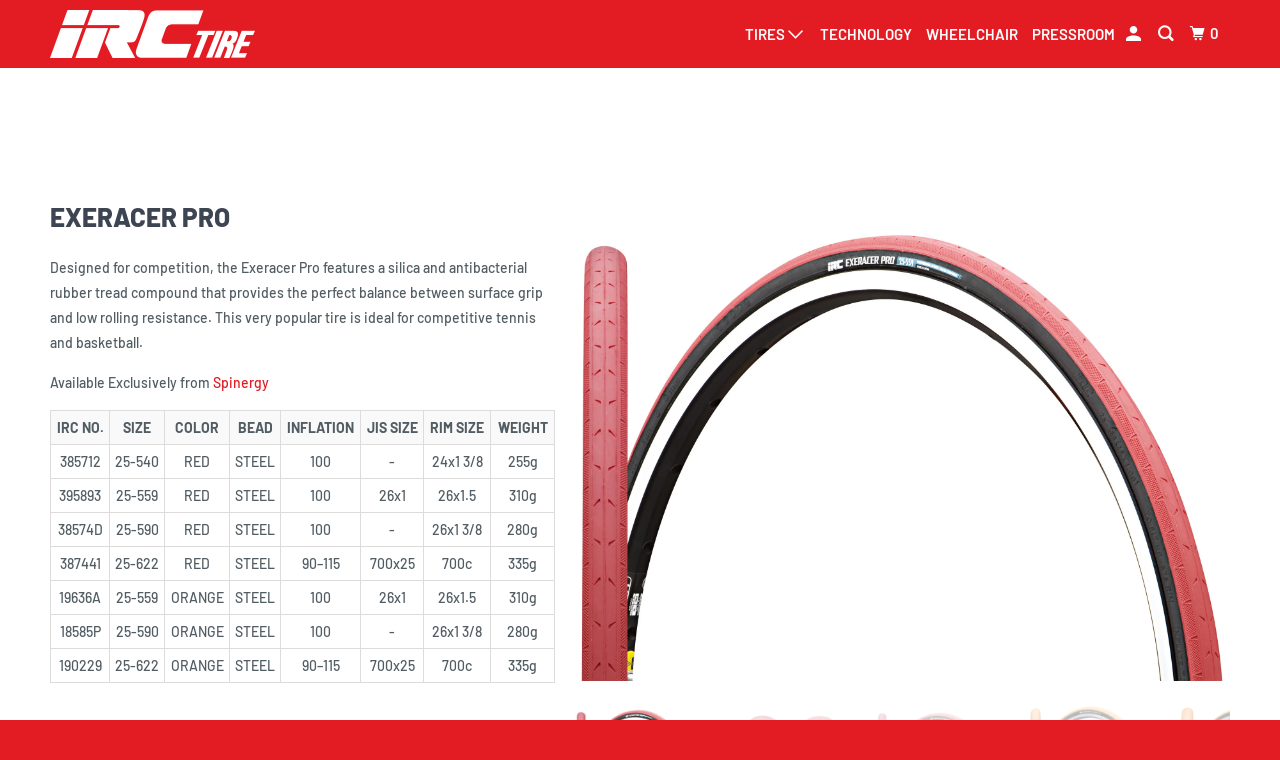

--- FILE ---
content_type: text/html; charset=utf-8
request_url: https://ircbike.com/products/exeracer-pro
body_size: 26688
content:
<!DOCTYPE html>
<!--[if lt IE 7 ]><html class="ie ie6" lang="en"> <![endif]-->
<!--[if IE 7 ]><html class="ie ie7" lang="en"> <![endif]-->
<!--[if IE 8 ]><html class="ie ie8" lang="en"> <![endif]-->
<!--[if IE 9 ]><html class="ie ie9" lang="en"> <![endif]-->
<!--[if (gte IE 10)|!(IE)]><!--><html lang="en"> <!--<![endif]-->
  <head>
    <meta charset="utf-8">
    <meta http-equiv="cleartype" content="on">
    <meta name="robots" content="index,follow">

    
    <title>Exeracer Pro - IRCbike.com</title>

    
      <meta name="description" content="Designed for competition, the Exeracer Pro features a silica and antibacterial rubber tread compound that provides the perfect balance between surface grip and low rolling resistance. This very popular tire is ideal for competitive tennis and basketball. Available Exclusively from Spinergy IRC NO. SIZE COLOR BEAD INFLA" />
    

    

<meta name="author" content="IRCbike.com">
<meta property="og:url" content="https://ircbike.com/products/exeracer-pro">
<meta property="og:site_name" content="IRCbike.com">



  <meta property="og:type" content="product">
  <meta property="og:title" content="Exeracer Pro">
  
    
      <meta property="og:image" content="https://ircbike.com/cdn/shop/products/exeracer_pro_red_set_600x.jpg?v=1572649348">
      <meta property="og:image:secure_url" content="https://ircbike.com/cdn/shop/products/exeracer_pro_red_set_600x.jpg?v=1572649348">
      <meta property="og:image:width" content="2723">
      <meta property="og:image:height" content="2042">
      <meta property="og:image:alt" content="Exeracer Pro">
      
    
      <meta property="og:image" content="https://ircbike.com/cdn/shop/products/exaracer_pro_red_tread_600x.jpg?v=1572649360">
      <meta property="og:image:secure_url" content="https://ircbike.com/cdn/shop/products/exaracer_pro_red_tread_600x.jpg?v=1572649360">
      <meta property="og:image:width" content="1200">
      <meta property="og:image:height" content="900">
      <meta property="og:image:alt" content="Exeracer Pro red tread">
      
    
      <meta property="og:image" content="https://ircbike.com/cdn/shop/products/exeracer_pro_red622_set_600x.jpg?v=1572649370">
      <meta property="og:image:secure_url" content="https://ircbike.com/cdn/shop/products/exeracer_pro_red622_set_600x.jpg?v=1572649370">
      <meta property="og:image:width" content="3049">
      <meta property="og:image:height" content="2287">
      <meta property="og:image:alt" content="Exeracer Pro red">
      
    
  
  <meta property="product:price:amount" content="0.00">
  <meta property="product:price:currency" content="USD">



  <meta property="og:description" content="Designed for competition, the Exeracer Pro features a silica and antibacterial rubber tread compound that provides the perfect balance between surface grip and low rolling resistance. This very popular tire is ideal for competitive tennis and basketball. Available Exclusively from Spinergy IRC NO. SIZE COLOR BEAD INFLA">




  <meta name="twitter:site" content="@IRCtireUSA">

<meta name="twitter:card" content="summary">

  <meta name="twitter:title" content="Exeracer Pro">
  <meta name="twitter:description" content="Designed for competition, the Exeracer Pro features a silica and antibacterial rubber tread compound that provides the perfect balance between surface grip and low rolling resistance. This very popular tire is ideal for competitive tennis and basketball.
Available Exclusively from Spinergy



IRC NO.
SIZE
COLOR
BEAD
INFLATION
JIS SIZE
RIM SIZE
WEIGHT




385712
25-540
RED
STEEL
100
-
24x1 3/8
255g


395893
25-559
RED
STEEL
100
26x1
26x1.5
310g


38574D
25-590
RED
STEEL
100
-
26x1 3/8
280g


387441
25-622
RED
STEEL
90–115
700x25
700c
335g


19636A
25-559
ORANGE
STEEL
100
26x1
26x1.5
310g


18585P
25-590
ORANGE
STEEL
100
-
26x1 3/8
280g


190229
25-622
ORANGE
STEEL
90–115
700x25
700c
335g


">
  <meta name="twitter:image:width" content="240">
  <meta name="twitter:image:height" content="240">
  <meta name="twitter:image" content="https://ircbike.com/cdn/shop/products/exeracer_pro_red_set_240x.jpg?v=1572649348">
  <meta name="twitter:image:alt" content="Exeracer Pro">



    
    

    <!-- Mobile Specific Metas -->
    <meta name="HandheldFriendly" content="True">
    <meta name="MobileOptimized" content="320">
    <meta name="viewport" content="width=device-width,initial-scale=1">
    <meta name="theme-color" content="#ffffff">

    <!-- Stylesheet for mmenu plugin -->
    <link href="//ircbike.com/cdn/shop/t/10/assets/mmenu-styles.scss?v=106496102027375579581582838357" rel="stylesheet" type="text/css" media="all" />

    <!-- Stylesheets for Parallax 3.7.1 -->
    <link href="//ircbike.com/cdn/shop/t/10/assets/styles.scss.css?v=127069529810035054901762816446" rel="stylesheet" type="text/css" media="all" />

    
      <link rel="shortcut icon" type="image/x-icon" href="//ircbike.com/cdn/shop/files/irc_favicon_180x180.png?v=1613676376">
      <link rel="apple-touch-icon" href="//ircbike.com/cdn/shop/files/irc_favicon_180x180.png?v=1613676376"/>
      <link rel="apple-touch-icon" sizes="72x72" href="//ircbike.com/cdn/shop/files/irc_favicon_72x72.png?v=1613676376"/>
      <link rel="apple-touch-icon" sizes="114x114" href="//ircbike.com/cdn/shop/files/irc_favicon_114x114.png?v=1613676376"/>
      <link rel="apple-touch-icon" sizes="180x180" href="//ircbike.com/cdn/shop/files/irc_favicon_180x180.png?v=1613676376"/>
      <link rel="apple-touch-icon" sizes="228x228" href="//ircbike.com/cdn/shop/files/irc_favicon_228x228.png?v=1613676376"/>
    

    <link rel="canonical" href="https://ircbike.com/products/exeracer-pro" />

    
<!-- Google tag (gtag.js) -->
<script async src="https://www.googletagmanager.com/gtag/js?id=G-CV017FKZFV"></script>
<script>
  window.dataLayer = window.dataLayer || [];
  function gtag(){dataLayer.push(arguments);}
  gtag('js', new Date());

  gtag('config', 'G-CV017FKZFV');
</script>

    

    <script src="//ircbike.com/cdn/shop/t/10/assets/app.js?v=165070438322124192461588629750" type="text/javascript"></script>

    <!--[if lte IE 8]>
      <link href="//ircbike.com/cdn/shop/t/10/assets/ie.css?v=1024305471161636101582838377" rel="stylesheet" type="text/css" media="all" />
      <script src="//ircbike.com/cdn/shop/t/10/assets/skrollr.ie.js?v=116292453382836155221582838362" type="text/javascript"></script>
    <![endif]-->

    <script>window.performance && window.performance.mark && window.performance.mark('shopify.content_for_header.start');</script><meta name="google-site-verification" content="r_VcuBQpjxMn3EcaHFTDCHYaNOcOOgwNU_56b7WLZSo">
<meta id="shopify-digital-wallet" name="shopify-digital-wallet" content="/25543744/digital_wallets/dialog">
<meta name="shopify-checkout-api-token" content="55325762302884b9399cf1e7ae099bd6">
<link rel="alternate" type="application/json+oembed" href="https://ircbike.com/products/exeracer-pro.oembed">
<script async="async" src="/checkouts/internal/preloads.js?locale=en-US"></script>
<link rel="preconnect" href="https://shop.app" crossorigin="anonymous">
<script async="async" src="https://shop.app/checkouts/internal/preloads.js?locale=en-US&shop_id=25543744" crossorigin="anonymous"></script>
<script id="apple-pay-shop-capabilities" type="application/json">{"shopId":25543744,"countryCode":"US","currencyCode":"USD","merchantCapabilities":["supports3DS"],"merchantId":"gid:\/\/shopify\/Shop\/25543744","merchantName":"IRCbike.com","requiredBillingContactFields":["postalAddress","email"],"requiredShippingContactFields":["postalAddress","email"],"shippingType":"shipping","supportedNetworks":["visa","masterCard","amex","discover","elo","jcb"],"total":{"type":"pending","label":"IRCbike.com","amount":"1.00"},"shopifyPaymentsEnabled":true,"supportsSubscriptions":true}</script>
<script id="shopify-features" type="application/json">{"accessToken":"55325762302884b9399cf1e7ae099bd6","betas":["rich-media-storefront-analytics"],"domain":"ircbike.com","predictiveSearch":true,"shopId":25543744,"locale":"en"}</script>
<script>var Shopify = Shopify || {};
Shopify.shop = "ircbike.myshopify.com";
Shopify.locale = "en";
Shopify.currency = {"active":"USD","rate":"1.0"};
Shopify.country = "US";
Shopify.theme = {"name":"Parallax (Feb-27-2020)","id":79330345078,"schema_name":"Parallax","schema_version":"3.7.1","theme_store_id":null,"role":"main"};
Shopify.theme.handle = "null";
Shopify.theme.style = {"id":null,"handle":null};
Shopify.cdnHost = "ircbike.com/cdn";
Shopify.routes = Shopify.routes || {};
Shopify.routes.root = "/";</script>
<script type="module">!function(o){(o.Shopify=o.Shopify||{}).modules=!0}(window);</script>
<script>!function(o){function n(){var o=[];function n(){o.push(Array.prototype.slice.apply(arguments))}return n.q=o,n}var t=o.Shopify=o.Shopify||{};t.loadFeatures=n(),t.autoloadFeatures=n()}(window);</script>
<script>
  window.ShopifyPay = window.ShopifyPay || {};
  window.ShopifyPay.apiHost = "shop.app\/pay";
  window.ShopifyPay.redirectState = null;
</script>
<script id="shop-js-analytics" type="application/json">{"pageType":"product"}</script>
<script defer="defer" async type="module" src="//ircbike.com/cdn/shopifycloud/shop-js/modules/v2/client.init-shop-cart-sync_C5BV16lS.en.esm.js"></script>
<script defer="defer" async type="module" src="//ircbike.com/cdn/shopifycloud/shop-js/modules/v2/chunk.common_CygWptCX.esm.js"></script>
<script type="module">
  await import("//ircbike.com/cdn/shopifycloud/shop-js/modules/v2/client.init-shop-cart-sync_C5BV16lS.en.esm.js");
await import("//ircbike.com/cdn/shopifycloud/shop-js/modules/v2/chunk.common_CygWptCX.esm.js");

  window.Shopify.SignInWithShop?.initShopCartSync?.({"fedCMEnabled":true,"windoidEnabled":true});

</script>
<script>
  window.Shopify = window.Shopify || {};
  if (!window.Shopify.featureAssets) window.Shopify.featureAssets = {};
  window.Shopify.featureAssets['shop-js'] = {"shop-cart-sync":["modules/v2/client.shop-cart-sync_ZFArdW7E.en.esm.js","modules/v2/chunk.common_CygWptCX.esm.js"],"init-fed-cm":["modules/v2/client.init-fed-cm_CmiC4vf6.en.esm.js","modules/v2/chunk.common_CygWptCX.esm.js"],"shop-button":["modules/v2/client.shop-button_tlx5R9nI.en.esm.js","modules/v2/chunk.common_CygWptCX.esm.js"],"shop-cash-offers":["modules/v2/client.shop-cash-offers_DOA2yAJr.en.esm.js","modules/v2/chunk.common_CygWptCX.esm.js","modules/v2/chunk.modal_D71HUcav.esm.js"],"init-windoid":["modules/v2/client.init-windoid_sURxWdc1.en.esm.js","modules/v2/chunk.common_CygWptCX.esm.js"],"shop-toast-manager":["modules/v2/client.shop-toast-manager_ClPi3nE9.en.esm.js","modules/v2/chunk.common_CygWptCX.esm.js"],"init-shop-email-lookup-coordinator":["modules/v2/client.init-shop-email-lookup-coordinator_B8hsDcYM.en.esm.js","modules/v2/chunk.common_CygWptCX.esm.js"],"init-shop-cart-sync":["modules/v2/client.init-shop-cart-sync_C5BV16lS.en.esm.js","modules/v2/chunk.common_CygWptCX.esm.js"],"avatar":["modules/v2/client.avatar_BTnouDA3.en.esm.js"],"pay-button":["modules/v2/client.pay-button_FdsNuTd3.en.esm.js","modules/v2/chunk.common_CygWptCX.esm.js"],"init-customer-accounts":["modules/v2/client.init-customer-accounts_DxDtT_ad.en.esm.js","modules/v2/client.shop-login-button_C5VAVYt1.en.esm.js","modules/v2/chunk.common_CygWptCX.esm.js","modules/v2/chunk.modal_D71HUcav.esm.js"],"init-shop-for-new-customer-accounts":["modules/v2/client.init-shop-for-new-customer-accounts_ChsxoAhi.en.esm.js","modules/v2/client.shop-login-button_C5VAVYt1.en.esm.js","modules/v2/chunk.common_CygWptCX.esm.js","modules/v2/chunk.modal_D71HUcav.esm.js"],"shop-login-button":["modules/v2/client.shop-login-button_C5VAVYt1.en.esm.js","modules/v2/chunk.common_CygWptCX.esm.js","modules/v2/chunk.modal_D71HUcav.esm.js"],"init-customer-accounts-sign-up":["modules/v2/client.init-customer-accounts-sign-up_CPSyQ0Tj.en.esm.js","modules/v2/client.shop-login-button_C5VAVYt1.en.esm.js","modules/v2/chunk.common_CygWptCX.esm.js","modules/v2/chunk.modal_D71HUcav.esm.js"],"shop-follow-button":["modules/v2/client.shop-follow-button_Cva4Ekp9.en.esm.js","modules/v2/chunk.common_CygWptCX.esm.js","modules/v2/chunk.modal_D71HUcav.esm.js"],"checkout-modal":["modules/v2/client.checkout-modal_BPM8l0SH.en.esm.js","modules/v2/chunk.common_CygWptCX.esm.js","modules/v2/chunk.modal_D71HUcav.esm.js"],"lead-capture":["modules/v2/client.lead-capture_Bi8yE_yS.en.esm.js","modules/v2/chunk.common_CygWptCX.esm.js","modules/v2/chunk.modal_D71HUcav.esm.js"],"shop-login":["modules/v2/client.shop-login_D6lNrXab.en.esm.js","modules/v2/chunk.common_CygWptCX.esm.js","modules/v2/chunk.modal_D71HUcav.esm.js"],"payment-terms":["modules/v2/client.payment-terms_CZxnsJam.en.esm.js","modules/v2/chunk.common_CygWptCX.esm.js","modules/v2/chunk.modal_D71HUcav.esm.js"]};
</script>
<script id="__st">var __st={"a":25543744,"offset":-18000,"reqid":"0d0266d2-9635-40e3-b2f0-0d2468ff135a-1768741554","pageurl":"ircbike.com\/products\/exeracer-pro","u":"37efdad72779","p":"product","rtyp":"product","rid":864312852523};</script>
<script>window.ShopifyPaypalV4VisibilityTracking = true;</script>
<script id="captcha-bootstrap">!function(){'use strict';const t='contact',e='account',n='new_comment',o=[[t,t],['blogs',n],['comments',n],[t,'customer']],c=[[e,'customer_login'],[e,'guest_login'],[e,'recover_customer_password'],[e,'create_customer']],r=t=>t.map((([t,e])=>`form[action*='/${t}']:not([data-nocaptcha='true']) input[name='form_type'][value='${e}']`)).join(','),a=t=>()=>t?[...document.querySelectorAll(t)].map((t=>t.form)):[];function s(){const t=[...o],e=r(t);return a(e)}const i='password',u='form_key',d=['recaptcha-v3-token','g-recaptcha-response','h-captcha-response',i],f=()=>{try{return window.sessionStorage}catch{return}},m='__shopify_v',_=t=>t.elements[u];function p(t,e,n=!1){try{const o=window.sessionStorage,c=JSON.parse(o.getItem(e)),{data:r}=function(t){const{data:e,action:n}=t;return t[m]||n?{data:e,action:n}:{data:t,action:n}}(c);for(const[e,n]of Object.entries(r))t.elements[e]&&(t.elements[e].value=n);n&&o.removeItem(e)}catch(o){console.error('form repopulation failed',{error:o})}}const l='form_type',E='cptcha';function T(t){t.dataset[E]=!0}const w=window,h=w.document,L='Shopify',v='ce_forms',y='captcha';let A=!1;((t,e)=>{const n=(g='f06e6c50-85a8-45c8-87d0-21a2b65856fe',I='https://cdn.shopify.com/shopifycloud/storefront-forms-hcaptcha/ce_storefront_forms_captcha_hcaptcha.v1.5.2.iife.js',D={infoText:'Protected by hCaptcha',privacyText:'Privacy',termsText:'Terms'},(t,e,n)=>{const o=w[L][v],c=o.bindForm;if(c)return c(t,g,e,D).then(n);var r;o.q.push([[t,g,e,D],n]),r=I,A||(h.body.append(Object.assign(h.createElement('script'),{id:'captcha-provider',async:!0,src:r})),A=!0)});var g,I,D;w[L]=w[L]||{},w[L][v]=w[L][v]||{},w[L][v].q=[],w[L][y]=w[L][y]||{},w[L][y].protect=function(t,e){n(t,void 0,e),T(t)},Object.freeze(w[L][y]),function(t,e,n,w,h,L){const[v,y,A,g]=function(t,e,n){const i=e?o:[],u=t?c:[],d=[...i,...u],f=r(d),m=r(i),_=r(d.filter((([t,e])=>n.includes(e))));return[a(f),a(m),a(_),s()]}(w,h,L),I=t=>{const e=t.target;return e instanceof HTMLFormElement?e:e&&e.form},D=t=>v().includes(t);t.addEventListener('submit',(t=>{const e=I(t);if(!e)return;const n=D(e)&&!e.dataset.hcaptchaBound&&!e.dataset.recaptchaBound,o=_(e),c=g().includes(e)&&(!o||!o.value);(n||c)&&t.preventDefault(),c&&!n&&(function(t){try{if(!f())return;!function(t){const e=f();if(!e)return;const n=_(t);if(!n)return;const o=n.value;o&&e.removeItem(o)}(t);const e=Array.from(Array(32),(()=>Math.random().toString(36)[2])).join('');!function(t,e){_(t)||t.append(Object.assign(document.createElement('input'),{type:'hidden',name:u})),t.elements[u].value=e}(t,e),function(t,e){const n=f();if(!n)return;const o=[...t.querySelectorAll(`input[type='${i}']`)].map((({name:t})=>t)),c=[...d,...o],r={};for(const[a,s]of new FormData(t).entries())c.includes(a)||(r[a]=s);n.setItem(e,JSON.stringify({[m]:1,action:t.action,data:r}))}(t,e)}catch(e){console.error('failed to persist form',e)}}(e),e.submit())}));const S=(t,e)=>{t&&!t.dataset[E]&&(n(t,e.some((e=>e===t))),T(t))};for(const o of['focusin','change'])t.addEventListener(o,(t=>{const e=I(t);D(e)&&S(e,y())}));const B=e.get('form_key'),M=e.get(l),P=B&&M;t.addEventListener('DOMContentLoaded',(()=>{const t=y();if(P)for(const e of t)e.elements[l].value===M&&p(e,B);[...new Set([...A(),...v().filter((t=>'true'===t.dataset.shopifyCaptcha))])].forEach((e=>S(e,t)))}))}(h,new URLSearchParams(w.location.search),n,t,e,['guest_login'])})(!0,!0)}();</script>
<script integrity="sha256-4kQ18oKyAcykRKYeNunJcIwy7WH5gtpwJnB7kiuLZ1E=" data-source-attribution="shopify.loadfeatures" defer="defer" src="//ircbike.com/cdn/shopifycloud/storefront/assets/storefront/load_feature-a0a9edcb.js" crossorigin="anonymous"></script>
<script crossorigin="anonymous" defer="defer" src="//ircbike.com/cdn/shopifycloud/storefront/assets/shopify_pay/storefront-65b4c6d7.js?v=20250812"></script>
<script data-source-attribution="shopify.dynamic_checkout.dynamic.init">var Shopify=Shopify||{};Shopify.PaymentButton=Shopify.PaymentButton||{isStorefrontPortableWallets:!0,init:function(){window.Shopify.PaymentButton.init=function(){};var t=document.createElement("script");t.src="https://ircbike.com/cdn/shopifycloud/portable-wallets/latest/portable-wallets.en.js",t.type="module",document.head.appendChild(t)}};
</script>
<script data-source-attribution="shopify.dynamic_checkout.buyer_consent">
  function portableWalletsHideBuyerConsent(e){var t=document.getElementById("shopify-buyer-consent"),n=document.getElementById("shopify-subscription-policy-button");t&&n&&(t.classList.add("hidden"),t.setAttribute("aria-hidden","true"),n.removeEventListener("click",e))}function portableWalletsShowBuyerConsent(e){var t=document.getElementById("shopify-buyer-consent"),n=document.getElementById("shopify-subscription-policy-button");t&&n&&(t.classList.remove("hidden"),t.removeAttribute("aria-hidden"),n.addEventListener("click",e))}window.Shopify?.PaymentButton&&(window.Shopify.PaymentButton.hideBuyerConsent=portableWalletsHideBuyerConsent,window.Shopify.PaymentButton.showBuyerConsent=portableWalletsShowBuyerConsent);
</script>
<script data-source-attribution="shopify.dynamic_checkout.cart.bootstrap">document.addEventListener("DOMContentLoaded",(function(){function t(){return document.querySelector("shopify-accelerated-checkout-cart, shopify-accelerated-checkout")}if(t())Shopify.PaymentButton.init();else{new MutationObserver((function(e,n){t()&&(Shopify.PaymentButton.init(),n.disconnect())})).observe(document.body,{childList:!0,subtree:!0})}}));
</script>
<link id="shopify-accelerated-checkout-styles" rel="stylesheet" media="screen" href="https://ircbike.com/cdn/shopifycloud/portable-wallets/latest/accelerated-checkout-backwards-compat.css" crossorigin="anonymous">
<style id="shopify-accelerated-checkout-cart">
        #shopify-buyer-consent {
  margin-top: 1em;
  display: inline-block;
  width: 100%;
}

#shopify-buyer-consent.hidden {
  display: none;
}

#shopify-subscription-policy-button {
  background: none;
  border: none;
  padding: 0;
  text-decoration: underline;
  font-size: inherit;
  cursor: pointer;
}

#shopify-subscription-policy-button::before {
  box-shadow: none;
}

      </style>

<script>window.performance && window.performance.mark && window.performance.mark('shopify.content_for_header.end');</script>

    <noscript>
      <style>

        .slides > li:first-child { display: block; }
        .image__fallback {
          width: 100vw;
          display: block !important;
          max-width: 100vw !important;
          margin-bottom: 0;
        }
        .image__fallback + .hsContainer__image {
          display: none !important;
        }
        .hsContainer {
          height: auto !important;
        }
        .no-js-only {
          display: inherit !important;
        }
        .icon-cart.cart-button {
          display: none;
        }
        .lazyload,
        .cart_page_image img {
          opacity: 1;
          -webkit-filter: blur(0);
          filter: blur(0);
        }
        .bcg .hsContent {
          background-color: transparent;
        }
        .animate_right,
        .animate_left,
        .animate_up,
        .animate_down {
          opacity: 1;
        }
        .flexslider .slides>li {
          display: block;
        }
        .product_section .product_form {
          opacity: 1;
        }
        .multi_select,
        form .select {
          display: block !important;
        }
        .swatch_options {
          display: none;
        }
      </style>
    </noscript>

  
  <!-- "snippets/shogun-head.liquid" was not rendered, the associated app was uninstalled -->
    <meta name="google-site-verification" content="r_VcuBQpjxMn3EcaHFTDCHYaNOcOOgwNU_56b7WLZSo" />
<!-- BEGIN app block: shopify://apps/judge-me-reviews/blocks/judgeme_core/61ccd3b1-a9f2-4160-9fe9-4fec8413e5d8 --><!-- Start of Judge.me Core -->






<link rel="dns-prefetch" href="https://cdnwidget.judge.me">
<link rel="dns-prefetch" href="https://cdn.judge.me">
<link rel="dns-prefetch" href="https://cdn1.judge.me">
<link rel="dns-prefetch" href="https://api.judge.me">

<script data-cfasync='false' class='jdgm-settings-script'>window.jdgmSettings={"pagination":5,"disable_web_reviews":false,"badge_no_review_text":"No reviews","badge_n_reviews_text":"{{ n }} review/reviews","badge_star_color":"#E31B23","hide_badge_preview_if_no_reviews":true,"badge_hide_text":false,"enforce_center_preview_badge":false,"widget_title":"Customer Reviews","widget_open_form_text":"Write a review","widget_close_form_text":"Cancel review","widget_refresh_page_text":"Refresh page","widget_summary_text":"Based on {{ number_of_reviews }} review/reviews","widget_no_review_text":"Be the first to write a review","widget_name_field_text":"Display name","widget_verified_name_field_text":"Verified Name (public)","widget_name_placeholder_text":"Display name","widget_required_field_error_text":"This field is required.","widget_email_field_text":"Email address","widget_verified_email_field_text":"Verified Email (private, can not be edited)","widget_email_placeholder_text":"Your email address","widget_email_field_error_text":"Please enter a valid email address.","widget_rating_field_text":"Rating","widget_review_title_field_text":"Review Title","widget_review_title_placeholder_text":"Give your review a title","widget_review_body_field_text":"Review content","widget_review_body_placeholder_text":"Start writing here...","widget_pictures_field_text":"Picture/Video (optional)","widget_submit_review_text":"Submit Review","widget_submit_verified_review_text":"Submit Verified Review","widget_submit_success_msg_with_auto_publish":"Thank you! Please refresh the page in a few moments to see your review. You can remove or edit your review by logging into \u003ca href='https://judge.me/login' target='_blank' rel='nofollow noopener'\u003eJudge.me\u003c/a\u003e","widget_submit_success_msg_no_auto_publish":"Thank you! Your review will be published as soon as it is approved by the shop admin. You can remove or edit your review by logging into \u003ca href='https://judge.me/login' target='_blank' rel='nofollow noopener'\u003eJudge.me\u003c/a\u003e","widget_show_default_reviews_out_of_total_text":"Showing {{ n_reviews_shown }} out of {{ n_reviews }} reviews.","widget_show_all_link_text":"Show all","widget_show_less_link_text":"Show less","widget_author_said_text":"{{ reviewer_name }} said:","widget_days_text":"{{ n }} days ago","widget_weeks_text":"{{ n }} week/weeks ago","widget_months_text":"{{ n }} month/months ago","widget_years_text":"{{ n }} year/years ago","widget_yesterday_text":"Yesterday","widget_today_text":"Today","widget_replied_text":"\u003e\u003e {{ shop_name }} replied:","widget_read_more_text":"Read more","widget_reviewer_name_as_initial":"","widget_rating_filter_color":"#fbcd0a","widget_rating_filter_see_all_text":"See all reviews","widget_sorting_most_recent_text":"Most Recent","widget_sorting_highest_rating_text":"Highest Rating","widget_sorting_lowest_rating_text":"Lowest Rating","widget_sorting_with_pictures_text":"Only Pictures","widget_sorting_most_helpful_text":"Most Helpful","widget_open_question_form_text":"Ask a question","widget_reviews_subtab_text":"Reviews","widget_questions_subtab_text":"Questions","widget_question_label_text":"Question","widget_answer_label_text":"Answer","widget_question_placeholder_text":"Write your question here","widget_submit_question_text":"Submit Question","widget_question_submit_success_text":"Thank you for your question! We will notify you once it gets answered.","widget_star_color":"#E31B23","verified_badge_text":"Verified","verified_badge_bg_color":"","verified_badge_text_color":"","verified_badge_placement":"left-of-reviewer-name","widget_review_max_height":"","widget_hide_border":false,"widget_social_share":false,"widget_thumb":false,"widget_review_location_show":false,"widget_location_format":"","all_reviews_include_out_of_store_products":true,"all_reviews_out_of_store_text":"(out of store)","all_reviews_pagination":100,"all_reviews_product_name_prefix_text":"about","enable_review_pictures":true,"enable_question_anwser":false,"widget_theme":"default","review_date_format":"mm/dd/yyyy","default_sort_method":"most-recent","widget_product_reviews_subtab_text":"Product Reviews","widget_shop_reviews_subtab_text":"Shop Reviews","widget_other_products_reviews_text":"Reviews for other products","widget_store_reviews_subtab_text":"Store reviews","widget_no_store_reviews_text":"This store hasn't received any reviews yet","widget_web_restriction_product_reviews_text":"This product hasn't received any reviews yet","widget_no_items_text":"No items found","widget_show_more_text":"Show more","widget_write_a_store_review_text":"Write a Store Review","widget_other_languages_heading":"Reviews in Other Languages","widget_translate_review_text":"Translate review to {{ language }}","widget_translating_review_text":"Translating...","widget_show_original_translation_text":"Show original ({{ language }})","widget_translate_review_failed_text":"Review couldn't be translated.","widget_translate_review_retry_text":"Retry","widget_translate_review_try_again_later_text":"Try again later","show_product_url_for_grouped_product":false,"widget_sorting_pictures_first_text":"Pictures First","show_pictures_on_all_rev_page_mobile":false,"show_pictures_on_all_rev_page_desktop":false,"floating_tab_hide_mobile_install_preference":false,"floating_tab_button_name":"★ Reviews","floating_tab_title":"Let customers speak for us","floating_tab_button_color":"","floating_tab_button_background_color":"","floating_tab_url":"","floating_tab_url_enabled":false,"floating_tab_tab_style":"text","all_reviews_text_badge_text":"Customers rate us {{ shop.metafields.judgeme.all_reviews_rating | round: 1 }}/5 based on {{ shop.metafields.judgeme.all_reviews_count }} reviews.","all_reviews_text_badge_text_branded_style":"{{ shop.metafields.judgeme.all_reviews_rating | round: 1 }} out of 5 stars based on {{ shop.metafields.judgeme.all_reviews_count }} reviews","is_all_reviews_text_badge_a_link":false,"show_stars_for_all_reviews_text_badge":false,"all_reviews_text_badge_url":"","all_reviews_text_style":"branded","all_reviews_text_color_style":"judgeme_brand_color","all_reviews_text_color":"#108474","all_reviews_text_show_jm_brand":true,"featured_carousel_show_header":true,"featured_carousel_title":"Let customers speak for us","testimonials_carousel_title":"Customers are saying","videos_carousel_title":"Real customer stories","cards_carousel_title":"Customers are saying","featured_carousel_count_text":"from {{ n }} reviews","featured_carousel_add_link_to_all_reviews_page":false,"featured_carousel_url":"","featured_carousel_show_images":true,"featured_carousel_autoslide_interval":5,"featured_carousel_arrows_on_the_sides":false,"featured_carousel_height":250,"featured_carousel_width":80,"featured_carousel_image_size":0,"featured_carousel_image_height":250,"featured_carousel_arrow_color":"#eeeeee","verified_count_badge_style":"branded","verified_count_badge_orientation":"horizontal","verified_count_badge_color_style":"judgeme_brand_color","verified_count_badge_color":"#108474","is_verified_count_badge_a_link":false,"verified_count_badge_url":"","verified_count_badge_show_jm_brand":true,"widget_rating_preset_default":5,"widget_first_sub_tab":"product-reviews","widget_show_histogram":true,"widget_histogram_use_custom_color":false,"widget_pagination_use_custom_color":false,"widget_star_use_custom_color":true,"widget_verified_badge_use_custom_color":false,"widget_write_review_use_custom_color":false,"picture_reminder_submit_button":"Upload Pictures","enable_review_videos":false,"mute_video_by_default":false,"widget_sorting_videos_first_text":"Videos First","widget_review_pending_text":"Pending","featured_carousel_items_for_large_screen":3,"social_share_options_order":"Facebook,Twitter","remove_microdata_snippet":false,"disable_json_ld":false,"enable_json_ld_products":false,"preview_badge_show_question_text":false,"preview_badge_no_question_text":"No questions","preview_badge_n_question_text":"{{ number_of_questions }} question/questions","qa_badge_show_icon":false,"qa_badge_position":"same-row","remove_judgeme_branding":false,"widget_add_search_bar":false,"widget_search_bar_placeholder":"Search","widget_sorting_verified_only_text":"Verified only","featured_carousel_theme":"default","featured_carousel_show_rating":true,"featured_carousel_show_title":true,"featured_carousel_show_body":true,"featured_carousel_show_date":false,"featured_carousel_show_reviewer":true,"featured_carousel_show_product":false,"featured_carousel_header_background_color":"#108474","featured_carousel_header_text_color":"#ffffff","featured_carousel_name_product_separator":"reviewed","featured_carousel_full_star_background":"#108474","featured_carousel_empty_star_background":"#dadada","featured_carousel_vertical_theme_background":"#f9fafb","featured_carousel_verified_badge_enable":true,"featured_carousel_verified_badge_color":"#108474","featured_carousel_border_style":"round","featured_carousel_review_line_length_limit":3,"featured_carousel_more_reviews_button_text":"Read more reviews","featured_carousel_view_product_button_text":"View product","all_reviews_page_load_reviews_on":"scroll","all_reviews_page_load_more_text":"Load More Reviews","disable_fb_tab_reviews":false,"enable_ajax_cdn_cache":false,"widget_advanced_speed_features":5,"widget_public_name_text":"displayed publicly like","default_reviewer_name":"John Smith","default_reviewer_name_has_non_latin":true,"widget_reviewer_anonymous":"Anonymous","medals_widget_title":"Judge.me Review Medals","medals_widget_background_color":"#f9fafb","medals_widget_position":"footer_all_pages","medals_widget_border_color":"#f9fafb","medals_widget_verified_text_position":"left","medals_widget_use_monochromatic_version":false,"medals_widget_elements_color":"#108474","show_reviewer_avatar":true,"widget_invalid_yt_video_url_error_text":"Not a YouTube video URL","widget_max_length_field_error_text":"Please enter no more than {0} characters.","widget_show_country_flag":false,"widget_show_collected_via_shop_app":true,"widget_verified_by_shop_badge_style":"light","widget_verified_by_shop_text":"Verified by Shop","widget_show_photo_gallery":false,"widget_load_with_code_splitting":true,"widget_ugc_install_preference":false,"widget_ugc_title":"Made by us, Shared by you","widget_ugc_subtitle":"Tag us to see your picture featured in our page","widget_ugc_arrows_color":"#ffffff","widget_ugc_primary_button_text":"Buy Now","widget_ugc_primary_button_background_color":"#108474","widget_ugc_primary_button_text_color":"#ffffff","widget_ugc_primary_button_border_width":"0","widget_ugc_primary_button_border_style":"none","widget_ugc_primary_button_border_color":"#108474","widget_ugc_primary_button_border_radius":"25","widget_ugc_secondary_button_text":"Load More","widget_ugc_secondary_button_background_color":"#ffffff","widget_ugc_secondary_button_text_color":"#108474","widget_ugc_secondary_button_border_width":"2","widget_ugc_secondary_button_border_style":"solid","widget_ugc_secondary_button_border_color":"#108474","widget_ugc_secondary_button_border_radius":"25","widget_ugc_reviews_button_text":"View Reviews","widget_ugc_reviews_button_background_color":"#ffffff","widget_ugc_reviews_button_text_color":"#108474","widget_ugc_reviews_button_border_width":"2","widget_ugc_reviews_button_border_style":"solid","widget_ugc_reviews_button_border_color":"#108474","widget_ugc_reviews_button_border_radius":"25","widget_ugc_reviews_button_link_to":"judgeme-reviews-page","widget_ugc_show_post_date":true,"widget_ugc_max_width":"800","widget_rating_metafield_value_type":true,"widget_primary_color":"#E31B23","widget_enable_secondary_color":false,"widget_secondary_color":"#edf5f5","widget_summary_average_rating_text":"{{ average_rating }} out of 5","widget_media_grid_title":"Customer photos \u0026 videos","widget_media_grid_see_more_text":"See more","widget_round_style":false,"widget_show_product_medals":true,"widget_verified_by_judgeme_text":"Verified by Judge.me","widget_show_store_medals":true,"widget_verified_by_judgeme_text_in_store_medals":"Verified by Judge.me","widget_media_field_exceed_quantity_message":"Sorry, we can only accept {{ max_media }} for one review.","widget_media_field_exceed_limit_message":"{{ file_name }} is too large, please select a {{ media_type }} less than {{ size_limit }}MB.","widget_review_submitted_text":"Review Submitted!","widget_question_submitted_text":"Question Submitted!","widget_close_form_text_question":"Cancel","widget_write_your_answer_here_text":"Write your answer here","widget_enabled_branded_link":true,"widget_show_collected_by_judgeme":true,"widget_reviewer_name_color":"","widget_write_review_text_color":"","widget_write_review_bg_color":"","widget_collected_by_judgeme_text":"collected by Judge.me","widget_pagination_type":"standard","widget_load_more_text":"Load More","widget_load_more_color":"#108474","widget_full_review_text":"Full Review","widget_read_more_reviews_text":"Read More Reviews","widget_read_questions_text":"Read Questions","widget_questions_and_answers_text":"Questions \u0026 Answers","widget_verified_by_text":"Verified by","widget_verified_text":"Verified","widget_number_of_reviews_text":"{{ number_of_reviews }} reviews","widget_back_button_text":"Back","widget_next_button_text":"Next","widget_custom_forms_filter_button":"Filters","custom_forms_style":"horizontal","widget_show_review_information":false,"how_reviews_are_collected":"How reviews are collected?","widget_show_review_keywords":false,"widget_gdpr_statement":"How we use your data: We'll only contact you about the review you left, and only if necessary. By submitting your review, you agree to Judge.me's \u003ca href='https://judge.me/terms' target='_blank' rel='nofollow noopener'\u003eterms\u003c/a\u003e, \u003ca href='https://judge.me/privacy' target='_blank' rel='nofollow noopener'\u003eprivacy\u003c/a\u003e and \u003ca href='https://judge.me/content-policy' target='_blank' rel='nofollow noopener'\u003econtent\u003c/a\u003e policies.","widget_multilingual_sorting_enabled":false,"widget_translate_review_content_enabled":false,"widget_translate_review_content_method":"manual","popup_widget_review_selection":"automatically_with_pictures","popup_widget_round_border_style":true,"popup_widget_show_title":true,"popup_widget_show_body":true,"popup_widget_show_reviewer":false,"popup_widget_show_product":true,"popup_widget_show_pictures":true,"popup_widget_use_review_picture":true,"popup_widget_show_on_home_page":true,"popup_widget_show_on_product_page":true,"popup_widget_show_on_collection_page":true,"popup_widget_show_on_cart_page":true,"popup_widget_position":"bottom_left","popup_widget_first_review_delay":5,"popup_widget_duration":5,"popup_widget_interval":5,"popup_widget_review_count":5,"popup_widget_hide_on_mobile":true,"review_snippet_widget_round_border_style":true,"review_snippet_widget_card_color":"#FFFFFF","review_snippet_widget_slider_arrows_background_color":"#FFFFFF","review_snippet_widget_slider_arrows_color":"#000000","review_snippet_widget_star_color":"#108474","show_product_variant":false,"all_reviews_product_variant_label_text":"Variant: ","widget_show_verified_branding":true,"widget_ai_summary_title":"Customers say","widget_ai_summary_disclaimer":"AI-powered review summary based on recent customer reviews","widget_show_ai_summary":false,"widget_show_ai_summary_bg":false,"widget_show_review_title_input":true,"redirect_reviewers_invited_via_email":"review_widget","request_store_review_after_product_review":false,"request_review_other_products_in_order":false,"review_form_color_scheme":"default","review_form_corner_style":"square","review_form_star_color":{},"review_form_text_color":"#333333","review_form_background_color":"#ffffff","review_form_field_background_color":"#fafafa","review_form_button_color":{},"review_form_button_text_color":"#ffffff","review_form_modal_overlay_color":"#000000","review_content_screen_title_text":"How would you rate this product?","review_content_introduction_text":"We would love it if you would share a bit about your experience.","store_review_form_title_text":"How would you rate this store?","store_review_form_introduction_text":"We would love it if you would share a bit about your experience.","show_review_guidance_text":true,"one_star_review_guidance_text":"Poor","five_star_review_guidance_text":"Great","customer_information_screen_title_text":"About you","customer_information_introduction_text":"Please tell us more about you.","custom_questions_screen_title_text":"Your experience in more detail","custom_questions_introduction_text":"Here are a few questions to help us understand more about your experience.","review_submitted_screen_title_text":"Thanks for your review!","review_submitted_screen_thank_you_text":"We are processing it and it will appear on the store soon.","review_submitted_screen_email_verification_text":"Please confirm your email by clicking the link we just sent you. This helps us keep reviews authentic.","review_submitted_request_store_review_text":"Would you like to share your experience of shopping with us?","review_submitted_review_other_products_text":"Would you like to review these products?","store_review_screen_title_text":"Would you like to share your experience of shopping with us?","store_review_introduction_text":"We value your feedback and use it to improve. Please share any thoughts or suggestions you have.","reviewer_media_screen_title_picture_text":"Share a picture","reviewer_media_introduction_picture_text":"Upload a photo to support your review.","reviewer_media_screen_title_video_text":"Share a video","reviewer_media_introduction_video_text":"Upload a video to support your review.","reviewer_media_screen_title_picture_or_video_text":"Share a picture or video","reviewer_media_introduction_picture_or_video_text":"Upload a photo or video to support your review.","reviewer_media_youtube_url_text":"Paste your Youtube URL here","advanced_settings_next_step_button_text":"Next","advanced_settings_close_review_button_text":"Close","modal_write_review_flow":false,"write_review_flow_required_text":"Required","write_review_flow_privacy_message_text":"We respect your privacy.","write_review_flow_anonymous_text":"Post review as anonymous","write_review_flow_visibility_text":"This won't be visible to other customers.","write_review_flow_multiple_selection_help_text":"Select as many as you like","write_review_flow_single_selection_help_text":"Select one option","write_review_flow_required_field_error_text":"This field is required","write_review_flow_invalid_email_error_text":"Please enter a valid email address","write_review_flow_max_length_error_text":"Max. {{ max_length }} characters.","write_review_flow_media_upload_text":"\u003cb\u003eClick to upload\u003c/b\u003e or drag and drop","write_review_flow_gdpr_statement":"We'll only contact you about your review if necessary. By submitting your review, you agree to our \u003ca href='https://judge.me/terms' target='_blank' rel='nofollow noopener'\u003eterms and conditions\u003c/a\u003e and \u003ca href='https://judge.me/privacy' target='_blank' rel='nofollow noopener'\u003eprivacy policy\u003c/a\u003e.","rating_only_reviews_enabled":false,"show_negative_reviews_help_screen":false,"new_review_flow_help_screen_rating_threshold":3,"negative_review_resolution_screen_title_text":"Tell us more","negative_review_resolution_text":"Your experience matters to us. If there were issues with your purchase, we're here to help. Feel free to reach out to us, we'd love the opportunity to make things right.","negative_review_resolution_button_text":"Contact us","negative_review_resolution_proceed_with_review_text":"Leave a review","negative_review_resolution_subject":"Issue with purchase from {{ shop_name }}.{{ order_name }}","preview_badge_collection_page_install_status":false,"widget_review_custom_css":"","preview_badge_custom_css":"","preview_badge_stars_count":"5-stars","featured_carousel_custom_css":"","floating_tab_custom_css":"","all_reviews_widget_custom_css":"","medals_widget_custom_css":"","verified_badge_custom_css":"","all_reviews_text_custom_css":"","transparency_badges_collected_via_store_invite":false,"transparency_badges_from_another_provider":false,"transparency_badges_collected_from_store_visitor":false,"transparency_badges_collected_by_verified_review_provider":false,"transparency_badges_earned_reward":false,"transparency_badges_collected_via_store_invite_text":"Review collected via store invitation","transparency_badges_from_another_provider_text":"Review collected from another provider","transparency_badges_collected_from_store_visitor_text":"Review collected from a store visitor","transparency_badges_written_in_google_text":"Review written in Google","transparency_badges_written_in_etsy_text":"Review written in Etsy","transparency_badges_written_in_shop_app_text":"Review written in Shop App","transparency_badges_earned_reward_text":"Review earned a reward for future purchase","product_review_widget_per_page":10,"widget_store_review_label_text":"Review about the store","checkout_comment_extension_title_on_product_page":"Customer Comments","checkout_comment_extension_num_latest_comment_show":5,"checkout_comment_extension_format":"name_and_timestamp","checkout_comment_customer_name":"last_initial","checkout_comment_comment_notification":true,"preview_badge_collection_page_install_preference":false,"preview_badge_home_page_install_preference":false,"preview_badge_product_page_install_preference":false,"review_widget_install_preference":"","review_carousel_install_preference":false,"floating_reviews_tab_install_preference":"none","verified_reviews_count_badge_install_preference":false,"all_reviews_text_install_preference":false,"review_widget_best_location":false,"judgeme_medals_install_preference":false,"review_widget_revamp_enabled":false,"review_widget_qna_enabled":false,"review_widget_header_theme":"minimal","review_widget_widget_title_enabled":true,"review_widget_header_text_size":"medium","review_widget_header_text_weight":"regular","review_widget_average_rating_style":"compact","review_widget_bar_chart_enabled":true,"review_widget_bar_chart_type":"numbers","review_widget_bar_chart_style":"standard","review_widget_expanded_media_gallery_enabled":false,"review_widget_reviews_section_theme":"standard","review_widget_image_style":"thumbnails","review_widget_review_image_ratio":"square","review_widget_stars_size":"medium","review_widget_verified_badge":"standard_text","review_widget_review_title_text_size":"medium","review_widget_review_text_size":"medium","review_widget_review_text_length":"medium","review_widget_number_of_columns_desktop":3,"review_widget_carousel_transition_speed":5,"review_widget_custom_questions_answers_display":"always","review_widget_button_text_color":"#FFFFFF","review_widget_text_color":"#000000","review_widget_lighter_text_color":"#7B7B7B","review_widget_corner_styling":"soft","review_widget_review_word_singular":"review","review_widget_review_word_plural":"reviews","review_widget_voting_label":"Helpful?","review_widget_shop_reply_label":"Reply from {{ shop_name }}:","review_widget_filters_title":"Filters","qna_widget_question_word_singular":"Question","qna_widget_question_word_plural":"Questions","qna_widget_answer_reply_label":"Answer from {{ answerer_name }}:","qna_content_screen_title_text":"Ask a question about this product","qna_widget_question_required_field_error_text":"Please enter your question.","qna_widget_flow_gdpr_statement":"We'll only contact you about your question if necessary. By submitting your question, you agree to our \u003ca href='https://judge.me/terms' target='_blank' rel='nofollow noopener'\u003eterms and conditions\u003c/a\u003e and \u003ca href='https://judge.me/privacy' target='_blank' rel='nofollow noopener'\u003eprivacy policy\u003c/a\u003e.","qna_widget_question_submitted_text":"Thanks for your question!","qna_widget_close_form_text_question":"Close","qna_widget_question_submit_success_text":"We’ll notify you by email when your question is answered.","all_reviews_widget_v2025_enabled":false,"all_reviews_widget_v2025_header_theme":"default","all_reviews_widget_v2025_widget_title_enabled":true,"all_reviews_widget_v2025_header_text_size":"medium","all_reviews_widget_v2025_header_text_weight":"regular","all_reviews_widget_v2025_average_rating_style":"compact","all_reviews_widget_v2025_bar_chart_enabled":true,"all_reviews_widget_v2025_bar_chart_type":"numbers","all_reviews_widget_v2025_bar_chart_style":"standard","all_reviews_widget_v2025_expanded_media_gallery_enabled":false,"all_reviews_widget_v2025_show_store_medals":true,"all_reviews_widget_v2025_show_photo_gallery":true,"all_reviews_widget_v2025_show_review_keywords":false,"all_reviews_widget_v2025_show_ai_summary":false,"all_reviews_widget_v2025_show_ai_summary_bg":false,"all_reviews_widget_v2025_add_search_bar":false,"all_reviews_widget_v2025_default_sort_method":"most-recent","all_reviews_widget_v2025_reviews_per_page":10,"all_reviews_widget_v2025_reviews_section_theme":"default","all_reviews_widget_v2025_image_style":"thumbnails","all_reviews_widget_v2025_review_image_ratio":"square","all_reviews_widget_v2025_stars_size":"medium","all_reviews_widget_v2025_verified_badge":"bold_badge","all_reviews_widget_v2025_review_title_text_size":"medium","all_reviews_widget_v2025_review_text_size":"medium","all_reviews_widget_v2025_review_text_length":"medium","all_reviews_widget_v2025_number_of_columns_desktop":3,"all_reviews_widget_v2025_carousel_transition_speed":5,"all_reviews_widget_v2025_custom_questions_answers_display":"always","all_reviews_widget_v2025_show_product_variant":false,"all_reviews_widget_v2025_show_reviewer_avatar":true,"all_reviews_widget_v2025_reviewer_name_as_initial":"","all_reviews_widget_v2025_review_location_show":false,"all_reviews_widget_v2025_location_format":"","all_reviews_widget_v2025_show_country_flag":false,"all_reviews_widget_v2025_verified_by_shop_badge_style":"light","all_reviews_widget_v2025_social_share":false,"all_reviews_widget_v2025_social_share_options_order":"Facebook,Twitter,LinkedIn,Pinterest","all_reviews_widget_v2025_pagination_type":"standard","all_reviews_widget_v2025_button_text_color":"#FFFFFF","all_reviews_widget_v2025_text_color":"#000000","all_reviews_widget_v2025_lighter_text_color":"#7B7B7B","all_reviews_widget_v2025_corner_styling":"soft","all_reviews_widget_v2025_title":"Customer reviews","all_reviews_widget_v2025_ai_summary_title":"Customers say about this store","all_reviews_widget_v2025_no_review_text":"Be the first to write a review","platform":"shopify","branding_url":"https://app.judge.me/reviews/stores/ircbike.com","branding_text":"Powered by Judge.me","locale":"en","reply_name":"IRCbike.com","widget_version":"3.0","footer":true,"autopublish":true,"review_dates":true,"enable_custom_form":false,"shop_use_review_site":true,"shop_locale":"en","enable_multi_locales_translations":true,"show_review_title_input":true,"review_verification_email_status":"always","can_be_branded":true,"reply_name_text":"IRCbike.com"};</script> <style class='jdgm-settings-style'>.jdgm-xx{left:0}:root{--jdgm-primary-color: #E31B23;--jdgm-secondary-color: rgba(227,27,35,0.1);--jdgm-star-color: #E31B23;--jdgm-write-review-text-color: white;--jdgm-write-review-bg-color: #E31B23;--jdgm-paginate-color: #E31B23;--jdgm-border-radius: 0;--jdgm-reviewer-name-color: #E31B23}.jdgm-histogram__bar-content{background-color:#E31B23}.jdgm-rev[data-verified-buyer=true] .jdgm-rev__icon.jdgm-rev__icon:after,.jdgm-rev__buyer-badge.jdgm-rev__buyer-badge{color:white;background-color:#E31B23}.jdgm-review-widget--small .jdgm-gallery.jdgm-gallery .jdgm-gallery__thumbnail-link:nth-child(8) .jdgm-gallery__thumbnail-wrapper.jdgm-gallery__thumbnail-wrapper:before{content:"See more"}@media only screen and (min-width: 768px){.jdgm-gallery.jdgm-gallery .jdgm-gallery__thumbnail-link:nth-child(8) .jdgm-gallery__thumbnail-wrapper.jdgm-gallery__thumbnail-wrapper:before{content:"See more"}}.jdgm-preview-badge .jdgm-star.jdgm-star{color:#E31B23}.jdgm-prev-badge[data-average-rating='0.00']{display:none !important}.jdgm-author-all-initials{display:none !important}.jdgm-author-last-initial{display:none !important}.jdgm-rev-widg__title{visibility:hidden}.jdgm-rev-widg__summary-text{visibility:hidden}.jdgm-prev-badge__text{visibility:hidden}.jdgm-rev__prod-link-prefix:before{content:'about'}.jdgm-rev__variant-label:before{content:'Variant: '}.jdgm-rev__out-of-store-text:before{content:'(out of store)'}@media only screen and (min-width: 768px){.jdgm-rev__pics .jdgm-rev_all-rev-page-picture-separator,.jdgm-rev__pics .jdgm-rev__product-picture{display:none}}@media only screen and (max-width: 768px){.jdgm-rev__pics .jdgm-rev_all-rev-page-picture-separator,.jdgm-rev__pics .jdgm-rev__product-picture{display:none}}.jdgm-preview-badge[data-template="product"]{display:none !important}.jdgm-preview-badge[data-template="collection"]{display:none !important}.jdgm-preview-badge[data-template="index"]{display:none !important}.jdgm-review-widget[data-from-snippet="true"]{display:none !important}.jdgm-verified-count-badget[data-from-snippet="true"]{display:none !important}.jdgm-carousel-wrapper[data-from-snippet="true"]{display:none !important}.jdgm-all-reviews-text[data-from-snippet="true"]{display:none !important}.jdgm-medals-section[data-from-snippet="true"]{display:none !important}.jdgm-ugc-media-wrapper[data-from-snippet="true"]{display:none !important}.jdgm-rev__transparency-badge[data-badge-type="review_collected_via_store_invitation"]{display:none !important}.jdgm-rev__transparency-badge[data-badge-type="review_collected_from_another_provider"]{display:none !important}.jdgm-rev__transparency-badge[data-badge-type="review_collected_from_store_visitor"]{display:none !important}.jdgm-rev__transparency-badge[data-badge-type="review_written_in_etsy"]{display:none !important}.jdgm-rev__transparency-badge[data-badge-type="review_written_in_google_business"]{display:none !important}.jdgm-rev__transparency-badge[data-badge-type="review_written_in_shop_app"]{display:none !important}.jdgm-rev__transparency-badge[data-badge-type="review_earned_for_future_purchase"]{display:none !important}.jdgm-review-snippet-widget .jdgm-rev-snippet-widget__cards-container .jdgm-rev-snippet-card{border-radius:8px;background:#fff}.jdgm-review-snippet-widget .jdgm-rev-snippet-widget__cards-container .jdgm-rev-snippet-card__rev-rating .jdgm-star{color:#108474}.jdgm-review-snippet-widget .jdgm-rev-snippet-widget__prev-btn,.jdgm-review-snippet-widget .jdgm-rev-snippet-widget__next-btn{border-radius:50%;background:#fff}.jdgm-review-snippet-widget .jdgm-rev-snippet-widget__prev-btn>svg,.jdgm-review-snippet-widget .jdgm-rev-snippet-widget__next-btn>svg{fill:#000}.jdgm-full-rev-modal.rev-snippet-widget .jm-mfp-container .jm-mfp-content,.jdgm-full-rev-modal.rev-snippet-widget .jm-mfp-container .jdgm-full-rev__icon,.jdgm-full-rev-modal.rev-snippet-widget .jm-mfp-container .jdgm-full-rev__pic-img,.jdgm-full-rev-modal.rev-snippet-widget .jm-mfp-container .jdgm-full-rev__reply{border-radius:8px}.jdgm-full-rev-modal.rev-snippet-widget .jm-mfp-container .jdgm-full-rev[data-verified-buyer="true"] .jdgm-full-rev__icon::after{border-radius:8px}.jdgm-full-rev-modal.rev-snippet-widget .jm-mfp-container .jdgm-full-rev .jdgm-rev__buyer-badge{border-radius:calc( 8px / 2 )}.jdgm-full-rev-modal.rev-snippet-widget .jm-mfp-container .jdgm-full-rev .jdgm-full-rev__replier::before{content:'IRCbike.com'}.jdgm-full-rev-modal.rev-snippet-widget .jm-mfp-container .jdgm-full-rev .jdgm-full-rev__product-button{border-radius:calc( 8px * 6 )}
</style> <style class='jdgm-settings-style'></style>

  
  
  
  <style class='jdgm-miracle-styles'>
  @-webkit-keyframes jdgm-spin{0%{-webkit-transform:rotate(0deg);-ms-transform:rotate(0deg);transform:rotate(0deg)}100%{-webkit-transform:rotate(359deg);-ms-transform:rotate(359deg);transform:rotate(359deg)}}@keyframes jdgm-spin{0%{-webkit-transform:rotate(0deg);-ms-transform:rotate(0deg);transform:rotate(0deg)}100%{-webkit-transform:rotate(359deg);-ms-transform:rotate(359deg);transform:rotate(359deg)}}@font-face{font-family:'JudgemeStar';src:url("[data-uri]") format("woff");font-weight:normal;font-style:normal}.jdgm-star{font-family:'JudgemeStar';display:inline !important;text-decoration:none !important;padding:0 4px 0 0 !important;margin:0 !important;font-weight:bold;opacity:1;-webkit-font-smoothing:antialiased;-moz-osx-font-smoothing:grayscale}.jdgm-star:hover{opacity:1}.jdgm-star:last-of-type{padding:0 !important}.jdgm-star.jdgm--on:before{content:"\e000"}.jdgm-star.jdgm--off:before{content:"\e001"}.jdgm-star.jdgm--half:before{content:"\e002"}.jdgm-widget *{margin:0;line-height:1.4;-webkit-box-sizing:border-box;-moz-box-sizing:border-box;box-sizing:border-box;-webkit-overflow-scrolling:touch}.jdgm-hidden{display:none !important;visibility:hidden !important}.jdgm-temp-hidden{display:none}.jdgm-spinner{width:40px;height:40px;margin:auto;border-radius:50%;border-top:2px solid #eee;border-right:2px solid #eee;border-bottom:2px solid #eee;border-left:2px solid #ccc;-webkit-animation:jdgm-spin 0.8s infinite linear;animation:jdgm-spin 0.8s infinite linear}.jdgm-prev-badge{display:block !important}

</style>


  
  
   


<script data-cfasync='false' class='jdgm-script'>
!function(e){window.jdgm=window.jdgm||{},jdgm.CDN_HOST="https://cdnwidget.judge.me/",jdgm.CDN_HOST_ALT="https://cdn2.judge.me/cdn/widget_frontend/",jdgm.API_HOST="https://api.judge.me/",jdgm.CDN_BASE_URL="https://cdn.shopify.com/extensions/019bc7fe-07a5-7fc5-85e3-4a4175980733/judgeme-extensions-296/assets/",
jdgm.docReady=function(d){(e.attachEvent?"complete"===e.readyState:"loading"!==e.readyState)?
setTimeout(d,0):e.addEventListener("DOMContentLoaded",d)},jdgm.loadCSS=function(d,t,o,a){
!o&&jdgm.loadCSS.requestedUrls.indexOf(d)>=0||(jdgm.loadCSS.requestedUrls.push(d),
(a=e.createElement("link")).rel="stylesheet",a.class="jdgm-stylesheet",a.media="nope!",
a.href=d,a.onload=function(){this.media="all",t&&setTimeout(t)},e.body.appendChild(a))},
jdgm.loadCSS.requestedUrls=[],jdgm.loadJS=function(e,d){var t=new XMLHttpRequest;
t.onreadystatechange=function(){4===t.readyState&&(Function(t.response)(),d&&d(t.response))},
t.open("GET",e),t.onerror=function(){if(e.indexOf(jdgm.CDN_HOST)===0&&jdgm.CDN_HOST_ALT!==jdgm.CDN_HOST){var f=e.replace(jdgm.CDN_HOST,jdgm.CDN_HOST_ALT);jdgm.loadJS(f,d)}},t.send()},jdgm.docReady((function(){(window.jdgmLoadCSS||e.querySelectorAll(
".jdgm-widget, .jdgm-all-reviews-page").length>0)&&(jdgmSettings.widget_load_with_code_splitting?
parseFloat(jdgmSettings.widget_version)>=3?jdgm.loadCSS(jdgm.CDN_HOST+"widget_v3/base.css"):
jdgm.loadCSS(jdgm.CDN_HOST+"widget/base.css"):jdgm.loadCSS(jdgm.CDN_HOST+"shopify_v2.css"),
jdgm.loadJS(jdgm.CDN_HOST+"loa"+"der.js"))}))}(document);
</script>
<noscript><link rel="stylesheet" type="text/css" media="all" href="https://cdnwidget.judge.me/shopify_v2.css"></noscript>

<!-- BEGIN app snippet: theme_fix_tags --><script>
  (function() {
    var jdgmThemeFixes = null;
    if (!jdgmThemeFixes) return;
    var thisThemeFix = jdgmThemeFixes[Shopify.theme.id];
    if (!thisThemeFix) return;

    if (thisThemeFix.html) {
      document.addEventListener("DOMContentLoaded", function() {
        var htmlDiv = document.createElement('div');
        htmlDiv.classList.add('jdgm-theme-fix-html');
        htmlDiv.innerHTML = thisThemeFix.html;
        document.body.append(htmlDiv);
      });
    };

    if (thisThemeFix.css) {
      var styleTag = document.createElement('style');
      styleTag.classList.add('jdgm-theme-fix-style');
      styleTag.innerHTML = thisThemeFix.css;
      document.head.append(styleTag);
    };

    if (thisThemeFix.js) {
      var scriptTag = document.createElement('script');
      scriptTag.classList.add('jdgm-theme-fix-script');
      scriptTag.innerHTML = thisThemeFix.js;
      document.head.append(scriptTag);
    };
  })();
</script>
<!-- END app snippet -->
<!-- End of Judge.me Core -->



<!-- END app block --><!-- BEGIN app block: shopify://apps/klaviyo-email-marketing-sms/blocks/klaviyo-onsite-embed/2632fe16-c075-4321-a88b-50b567f42507 -->












  <script async src="https://static.klaviyo.com/onsite/js/SZwxAM/klaviyo.js?company_id=SZwxAM"></script>
  <script>!function(){if(!window.klaviyo){window._klOnsite=window._klOnsite||[];try{window.klaviyo=new Proxy({},{get:function(n,i){return"push"===i?function(){var n;(n=window._klOnsite).push.apply(n,arguments)}:function(){for(var n=arguments.length,o=new Array(n),w=0;w<n;w++)o[w]=arguments[w];var t="function"==typeof o[o.length-1]?o.pop():void 0,e=new Promise((function(n){window._klOnsite.push([i].concat(o,[function(i){t&&t(i),n(i)}]))}));return e}}})}catch(n){window.klaviyo=window.klaviyo||[],window.klaviyo.push=function(){var n;(n=window._klOnsite).push.apply(n,arguments)}}}}();</script>

  
    <script id="viewed_product">
      if (item == null) {
        var _learnq = _learnq || [];

        var MetafieldReviews = null
        var MetafieldYotpoRating = null
        var MetafieldYotpoCount = null
        var MetafieldLooxRating = null
        var MetafieldLooxCount = null
        var okendoProduct = null
        var okendoProductReviewCount = null
        var okendoProductReviewAverageValue = null
        try {
          // The following fields are used for Customer Hub recently viewed in order to add reviews.
          // This information is not part of __kla_viewed. Instead, it is part of __kla_viewed_reviewed_items
          MetafieldReviews = {};
          MetafieldYotpoRating = null
          MetafieldYotpoCount = null
          MetafieldLooxRating = null
          MetafieldLooxCount = null

          okendoProduct = null
          // If the okendo metafield is not legacy, it will error, which then requires the new json formatted data
          if (okendoProduct && 'error' in okendoProduct) {
            okendoProduct = null
          }
          okendoProductReviewCount = okendoProduct ? okendoProduct.reviewCount : null
          okendoProductReviewAverageValue = okendoProduct ? okendoProduct.reviewAverageValue : null
        } catch (error) {
          console.error('Error in Klaviyo onsite reviews tracking:', error);
        }

        var item = {
          Name: "Exeracer Pro",
          ProductID: 864312852523,
          Categories: ["Wheelchair Tires"],
          ImageURL: "https://ircbike.com/cdn/shop/products/exeracer_pro_red_set_grande.jpg?v=1572649348",
          URL: "https://ircbike.com/products/exeracer-pro",
          Brand: "IRC",
          Price: "$0.00",
          Value: "0.00",
          CompareAtPrice: "$0.00"
        };
        _learnq.push(['track', 'Viewed Product', item]);
        _learnq.push(['trackViewedItem', {
          Title: item.Name,
          ItemId: item.ProductID,
          Categories: item.Categories,
          ImageUrl: item.ImageURL,
          Url: item.URL,
          Metadata: {
            Brand: item.Brand,
            Price: item.Price,
            Value: item.Value,
            CompareAtPrice: item.CompareAtPrice
          },
          metafields:{
            reviews: MetafieldReviews,
            yotpo:{
              rating: MetafieldYotpoRating,
              count: MetafieldYotpoCount,
            },
            loox:{
              rating: MetafieldLooxRating,
              count: MetafieldLooxCount,
            },
            okendo: {
              rating: okendoProductReviewAverageValue,
              count: okendoProductReviewCount,
            }
          }
        }]);
      }
    </script>
  




  <script>
    window.klaviyoReviewsProductDesignMode = false
  </script>







<!-- END app block --><script src="https://cdn.shopify.com/extensions/019bc7fe-07a5-7fc5-85e3-4a4175980733/judgeme-extensions-296/assets/loader.js" type="text/javascript" defer="defer"></script>
<script src="https://cdn.shopify.com/extensions/019aae6a-8958-7657-9775-622ab99f1d40/affiliatery-65/assets/affiliatery-embed.js" type="text/javascript" defer="defer"></script>
<link href="https://monorail-edge.shopifysvc.com" rel="dns-prefetch">
<script>(function(){if ("sendBeacon" in navigator && "performance" in window) {try {var session_token_from_headers = performance.getEntriesByType('navigation')[0].serverTiming.find(x => x.name == '_s').description;} catch {var session_token_from_headers = undefined;}var session_cookie_matches = document.cookie.match(/_shopify_s=([^;]*)/);var session_token_from_cookie = session_cookie_matches && session_cookie_matches.length === 2 ? session_cookie_matches[1] : "";var session_token = session_token_from_headers || session_token_from_cookie || "";function handle_abandonment_event(e) {var entries = performance.getEntries().filter(function(entry) {return /monorail-edge.shopifysvc.com/.test(entry.name);});if (!window.abandonment_tracked && entries.length === 0) {window.abandonment_tracked = true;var currentMs = Date.now();var navigation_start = performance.timing.navigationStart;var payload = {shop_id: 25543744,url: window.location.href,navigation_start,duration: currentMs - navigation_start,session_token,page_type: "product"};window.navigator.sendBeacon("https://monorail-edge.shopifysvc.com/v1/produce", JSON.stringify({schema_id: "online_store_buyer_site_abandonment/1.1",payload: payload,metadata: {event_created_at_ms: currentMs,event_sent_at_ms: currentMs}}));}}window.addEventListener('pagehide', handle_abandonment_event);}}());</script>
<script id="web-pixels-manager-setup">(function e(e,d,r,n,o){if(void 0===o&&(o={}),!Boolean(null===(a=null===(i=window.Shopify)||void 0===i?void 0:i.analytics)||void 0===a?void 0:a.replayQueue)){var i,a;window.Shopify=window.Shopify||{};var t=window.Shopify;t.analytics=t.analytics||{};var s=t.analytics;s.replayQueue=[],s.publish=function(e,d,r){return s.replayQueue.push([e,d,r]),!0};try{self.performance.mark("wpm:start")}catch(e){}var l=function(){var e={modern:/Edge?\/(1{2}[4-9]|1[2-9]\d|[2-9]\d{2}|\d{4,})\.\d+(\.\d+|)|Firefox\/(1{2}[4-9]|1[2-9]\d|[2-9]\d{2}|\d{4,})\.\d+(\.\d+|)|Chrom(ium|e)\/(9{2}|\d{3,})\.\d+(\.\d+|)|(Maci|X1{2}).+ Version\/(15\.\d+|(1[6-9]|[2-9]\d|\d{3,})\.\d+)([,.]\d+|)( \(\w+\)|)( Mobile\/\w+|) Safari\/|Chrome.+OPR\/(9{2}|\d{3,})\.\d+\.\d+|(CPU[ +]OS|iPhone[ +]OS|CPU[ +]iPhone|CPU IPhone OS|CPU iPad OS)[ +]+(15[._]\d+|(1[6-9]|[2-9]\d|\d{3,})[._]\d+)([._]\d+|)|Android:?[ /-](13[3-9]|1[4-9]\d|[2-9]\d{2}|\d{4,})(\.\d+|)(\.\d+|)|Android.+Firefox\/(13[5-9]|1[4-9]\d|[2-9]\d{2}|\d{4,})\.\d+(\.\d+|)|Android.+Chrom(ium|e)\/(13[3-9]|1[4-9]\d|[2-9]\d{2}|\d{4,})\.\d+(\.\d+|)|SamsungBrowser\/([2-9]\d|\d{3,})\.\d+/,legacy:/Edge?\/(1[6-9]|[2-9]\d|\d{3,})\.\d+(\.\d+|)|Firefox\/(5[4-9]|[6-9]\d|\d{3,})\.\d+(\.\d+|)|Chrom(ium|e)\/(5[1-9]|[6-9]\d|\d{3,})\.\d+(\.\d+|)([\d.]+$|.*Safari\/(?![\d.]+ Edge\/[\d.]+$))|(Maci|X1{2}).+ Version\/(10\.\d+|(1[1-9]|[2-9]\d|\d{3,})\.\d+)([,.]\d+|)( \(\w+\)|)( Mobile\/\w+|) Safari\/|Chrome.+OPR\/(3[89]|[4-9]\d|\d{3,})\.\d+\.\d+|(CPU[ +]OS|iPhone[ +]OS|CPU[ +]iPhone|CPU IPhone OS|CPU iPad OS)[ +]+(10[._]\d+|(1[1-9]|[2-9]\d|\d{3,})[._]\d+)([._]\d+|)|Android:?[ /-](13[3-9]|1[4-9]\d|[2-9]\d{2}|\d{4,})(\.\d+|)(\.\d+|)|Mobile Safari.+OPR\/([89]\d|\d{3,})\.\d+\.\d+|Android.+Firefox\/(13[5-9]|1[4-9]\d|[2-9]\d{2}|\d{4,})\.\d+(\.\d+|)|Android.+Chrom(ium|e)\/(13[3-9]|1[4-9]\d|[2-9]\d{2}|\d{4,})\.\d+(\.\d+|)|Android.+(UC? ?Browser|UCWEB|U3)[ /]?(15\.([5-9]|\d{2,})|(1[6-9]|[2-9]\d|\d{3,})\.\d+)\.\d+|SamsungBrowser\/(5\.\d+|([6-9]|\d{2,})\.\d+)|Android.+MQ{2}Browser\/(14(\.(9|\d{2,})|)|(1[5-9]|[2-9]\d|\d{3,})(\.\d+|))(\.\d+|)|K[Aa][Ii]OS\/(3\.\d+|([4-9]|\d{2,})\.\d+)(\.\d+|)/},d=e.modern,r=e.legacy,n=navigator.userAgent;return n.match(d)?"modern":n.match(r)?"legacy":"unknown"}(),u="modern"===l?"modern":"legacy",c=(null!=n?n:{modern:"",legacy:""})[u],f=function(e){return[e.baseUrl,"/wpm","/b",e.hashVersion,"modern"===e.buildTarget?"m":"l",".js"].join("")}({baseUrl:d,hashVersion:r,buildTarget:u}),m=function(e){var d=e.version,r=e.bundleTarget,n=e.surface,o=e.pageUrl,i=e.monorailEndpoint;return{emit:function(e){var a=e.status,t=e.errorMsg,s=(new Date).getTime(),l=JSON.stringify({metadata:{event_sent_at_ms:s},events:[{schema_id:"web_pixels_manager_load/3.1",payload:{version:d,bundle_target:r,page_url:o,status:a,surface:n,error_msg:t},metadata:{event_created_at_ms:s}}]});if(!i)return console&&console.warn&&console.warn("[Web Pixels Manager] No Monorail endpoint provided, skipping logging."),!1;try{return self.navigator.sendBeacon.bind(self.navigator)(i,l)}catch(e){}var u=new XMLHttpRequest;try{return u.open("POST",i,!0),u.setRequestHeader("Content-Type","text/plain"),u.send(l),!0}catch(e){return console&&console.warn&&console.warn("[Web Pixels Manager] Got an unhandled error while logging to Monorail."),!1}}}}({version:r,bundleTarget:l,surface:e.surface,pageUrl:self.location.href,monorailEndpoint:e.monorailEndpoint});try{o.browserTarget=l,function(e){var d=e.src,r=e.async,n=void 0===r||r,o=e.onload,i=e.onerror,a=e.sri,t=e.scriptDataAttributes,s=void 0===t?{}:t,l=document.createElement("script"),u=document.querySelector("head"),c=document.querySelector("body");if(l.async=n,l.src=d,a&&(l.integrity=a,l.crossOrigin="anonymous"),s)for(var f in s)if(Object.prototype.hasOwnProperty.call(s,f))try{l.dataset[f]=s[f]}catch(e){}if(o&&l.addEventListener("load",o),i&&l.addEventListener("error",i),u)u.appendChild(l);else{if(!c)throw new Error("Did not find a head or body element to append the script");c.appendChild(l)}}({src:f,async:!0,onload:function(){if(!function(){var e,d;return Boolean(null===(d=null===(e=window.Shopify)||void 0===e?void 0:e.analytics)||void 0===d?void 0:d.initialized)}()){var d=window.webPixelsManager.init(e)||void 0;if(d){var r=window.Shopify.analytics;r.replayQueue.forEach((function(e){var r=e[0],n=e[1],o=e[2];d.publishCustomEvent(r,n,o)})),r.replayQueue=[],r.publish=d.publishCustomEvent,r.visitor=d.visitor,r.initialized=!0}}},onerror:function(){return m.emit({status:"failed",errorMsg:"".concat(f," has failed to load")})},sri:function(e){var d=/^sha384-[A-Za-z0-9+/=]+$/;return"string"==typeof e&&d.test(e)}(c)?c:"",scriptDataAttributes:o}),m.emit({status:"loading"})}catch(e){m.emit({status:"failed",errorMsg:(null==e?void 0:e.message)||"Unknown error"})}}})({shopId: 25543744,storefrontBaseUrl: "https://ircbike.com",extensionsBaseUrl: "https://extensions.shopifycdn.com/cdn/shopifycloud/web-pixels-manager",monorailEndpoint: "https://monorail-edge.shopifysvc.com/unstable/produce_batch",surface: "storefront-renderer",enabledBetaFlags: ["2dca8a86"],webPixelsConfigList: [{"id":"920944812","configuration":"{\"webPixelName\":\"Judge.me\"}","eventPayloadVersion":"v1","runtimeContext":"STRICT","scriptVersion":"34ad157958823915625854214640f0bf","type":"APP","apiClientId":683015,"privacyPurposes":["ANALYTICS"],"dataSharingAdjustments":{"protectedCustomerApprovalScopes":["read_customer_email","read_customer_name","read_customer_personal_data","read_customer_phone"]}},{"id":"432111788","configuration":"{\"config\":\"{\\\"pixel_id\\\":\\\"G-1VLESQ1GDE\\\",\\\"target_country\\\":\\\"US\\\",\\\"gtag_events\\\":[{\\\"type\\\":\\\"purchase\\\",\\\"action_label\\\":\\\"G-1VLESQ1GDE\\\"},{\\\"type\\\":\\\"page_view\\\",\\\"action_label\\\":\\\"G-1VLESQ1GDE\\\"},{\\\"type\\\":\\\"view_item\\\",\\\"action_label\\\":\\\"G-1VLESQ1GDE\\\"},{\\\"type\\\":\\\"search\\\",\\\"action_label\\\":\\\"G-1VLESQ1GDE\\\"},{\\\"type\\\":\\\"add_to_cart\\\",\\\"action_label\\\":\\\"G-1VLESQ1GDE\\\"},{\\\"type\\\":\\\"begin_checkout\\\",\\\"action_label\\\":\\\"G-1VLESQ1GDE\\\"},{\\\"type\\\":\\\"add_payment_info\\\",\\\"action_label\\\":\\\"G-1VLESQ1GDE\\\"}],\\\"enable_monitoring_mode\\\":false}\"}","eventPayloadVersion":"v1","runtimeContext":"OPEN","scriptVersion":"b2a88bafab3e21179ed38636efcd8a93","type":"APP","apiClientId":1780363,"privacyPurposes":[],"dataSharingAdjustments":{"protectedCustomerApprovalScopes":["read_customer_address","read_customer_email","read_customer_name","read_customer_personal_data","read_customer_phone"]}},{"id":"289177772","configuration":"{\"accountID\":\"25543744\"}","eventPayloadVersion":"v1","runtimeContext":"STRICT","scriptVersion":"19f3dd9843a7c108f5b7db6625568262","type":"APP","apiClientId":4646003,"privacyPurposes":[],"dataSharingAdjustments":{"protectedCustomerApprovalScopes":["read_customer_email","read_customer_name","read_customer_personal_data","read_customer_phone"]}},{"id":"shopify-app-pixel","configuration":"{}","eventPayloadVersion":"v1","runtimeContext":"STRICT","scriptVersion":"0450","apiClientId":"shopify-pixel","type":"APP","privacyPurposes":["ANALYTICS","MARKETING"]},{"id":"shopify-custom-pixel","eventPayloadVersion":"v1","runtimeContext":"LAX","scriptVersion":"0450","apiClientId":"shopify-pixel","type":"CUSTOM","privacyPurposes":["ANALYTICS","MARKETING"]}],isMerchantRequest: false,initData: {"shop":{"name":"IRCbike.com","paymentSettings":{"currencyCode":"USD"},"myshopifyDomain":"ircbike.myshopify.com","countryCode":"US","storefrontUrl":"https:\/\/ircbike.com"},"customer":null,"cart":null,"checkout":null,"productVariants":[{"price":{"amount":0.0,"currencyCode":"USD"},"product":{"title":"Exeracer Pro","vendor":"IRC","id":"864312852523","untranslatedTitle":"Exeracer Pro","url":"\/products\/exeracer-pro","type":"Wheelchair Tires"},"id":"9304921636907","image":{"src":"\/\/ircbike.com\/cdn\/shop\/products\/exeracer_pro_red_set.jpg?v=1572649348"},"sku":"385712","title":"WO25-540 Red","untranslatedTitle":"WO25-540 Red"},{"price":{"amount":0.0,"currencyCode":"USD"},"product":{"title":"Exeracer Pro","vendor":"IRC","id":"864312852523","untranslatedTitle":"Exeracer Pro","url":"\/products\/exeracer-pro","type":"Wheelchair Tires"},"id":"9308309454891","image":{"src":"\/\/ircbike.com\/cdn\/shop\/products\/exeracer_pro_red_set.jpg?v=1572649348"},"sku":"395893","title":"HE25-559 Red","untranslatedTitle":"HE25-559 Red"},{"price":{"amount":0.0,"currencyCode":"USD"},"product":{"title":"Exeracer Pro","vendor":"IRC","id":"864312852523","untranslatedTitle":"Exeracer Pro","url":"\/products\/exeracer-pro","type":"Wheelchair Tires"},"id":"9308309487659","image":{"src":"\/\/ircbike.com\/cdn\/shop\/products\/exeracer_pro_red_set.jpg?v=1572649348"},"sku":"38574D","title":"WO 25-590 Red","untranslatedTitle":"WO 25-590 Red"},{"price":{"amount":0.0,"currencyCode":"USD"},"product":{"title":"Exeracer Pro","vendor":"IRC","id":"864312852523","untranslatedTitle":"Exeracer Pro","url":"\/products\/exeracer-pro","type":"Wheelchair Tires"},"id":"9308309520427","image":{"src":"\/\/ircbike.com\/cdn\/shop\/products\/exeracer_pro_red622_set.jpg?v=1572649370"},"sku":"387441","title":"WO 25-622 Red","untranslatedTitle":"WO 25-622 Red"},{"price":{"amount":0.0,"currencyCode":"USD"},"product":{"title":"Exeracer Pro","vendor":"IRC","id":"864312852523","untranslatedTitle":"Exeracer Pro","url":"\/products\/exeracer-pro","type":"Wheelchair Tires"},"id":"9308309585963","image":{"src":"\/\/ircbike.com\/cdn\/shop\/products\/exeracer_NM_set.jpg?v=1572649390"},"sku":"19636A","title":"HE 25-559 Orange","untranslatedTitle":"HE 25-559 Orange"},{"price":{"amount":0.0,"currencyCode":"USD"},"product":{"title":"Exeracer Pro","vendor":"IRC","id":"864312852523","untranslatedTitle":"Exeracer Pro","url":"\/products\/exeracer-pro","type":"Wheelchair Tires"},"id":"9308309618731","image":{"src":"\/\/ircbike.com\/cdn\/shop\/products\/exeracer_NM_set.jpg?v=1572649390"},"sku":"18585P","title":"WO 25-590 Orange","untranslatedTitle":"WO 25-590 Orange"},{"price":{"amount":0.0,"currencyCode":"USD"},"product":{"title":"Exeracer Pro","vendor":"IRC","id":"864312852523","untranslatedTitle":"Exeracer Pro","url":"\/products\/exeracer-pro","type":"Wheelchair Tires"},"id":"9308309684267","image":{"src":"\/\/ircbike.com\/cdn\/shop\/products\/exeracer_NM_622_set.jpg?v=1572649380"},"sku":"190229","title":"WO 25-622 Orange","untranslatedTitle":"WO 25-622 Orange"}],"purchasingCompany":null},},"https://ircbike.com/cdn","fcfee988w5aeb613cpc8e4bc33m6693e112",{"modern":"","legacy":""},{"shopId":"25543744","storefrontBaseUrl":"https:\/\/ircbike.com","extensionBaseUrl":"https:\/\/extensions.shopifycdn.com\/cdn\/shopifycloud\/web-pixels-manager","surface":"storefront-renderer","enabledBetaFlags":"[\"2dca8a86\"]","isMerchantRequest":"false","hashVersion":"fcfee988w5aeb613cpc8e4bc33m6693e112","publish":"custom","events":"[[\"page_viewed\",{}],[\"product_viewed\",{\"productVariant\":{\"price\":{\"amount\":0.0,\"currencyCode\":\"USD\"},\"product\":{\"title\":\"Exeracer Pro\",\"vendor\":\"IRC\",\"id\":\"864312852523\",\"untranslatedTitle\":\"Exeracer Pro\",\"url\":\"\/products\/exeracer-pro\",\"type\":\"Wheelchair Tires\"},\"id\":\"9304921636907\",\"image\":{\"src\":\"\/\/ircbike.com\/cdn\/shop\/products\/exeracer_pro_red_set.jpg?v=1572649348\"},\"sku\":\"385712\",\"title\":\"WO25-540 Red\",\"untranslatedTitle\":\"WO25-540 Red\"}}]]"});</script><script>
  window.ShopifyAnalytics = window.ShopifyAnalytics || {};
  window.ShopifyAnalytics.meta = window.ShopifyAnalytics.meta || {};
  window.ShopifyAnalytics.meta.currency = 'USD';
  var meta = {"product":{"id":864312852523,"gid":"gid:\/\/shopify\/Product\/864312852523","vendor":"IRC","type":"Wheelchair Tires","handle":"exeracer-pro","variants":[{"id":9304921636907,"price":0,"name":"Exeracer Pro - WO25-540 Red","public_title":"WO25-540 Red","sku":"385712"},{"id":9308309454891,"price":0,"name":"Exeracer Pro - HE25-559 Red","public_title":"HE25-559 Red","sku":"395893"},{"id":9308309487659,"price":0,"name":"Exeracer Pro - WO 25-590 Red","public_title":"WO 25-590 Red","sku":"38574D"},{"id":9308309520427,"price":0,"name":"Exeracer Pro - WO 25-622 Red","public_title":"WO 25-622 Red","sku":"387441"},{"id":9308309585963,"price":0,"name":"Exeracer Pro - HE 25-559 Orange","public_title":"HE 25-559 Orange","sku":"19636A"},{"id":9308309618731,"price":0,"name":"Exeracer Pro - WO 25-590 Orange","public_title":"WO 25-590 Orange","sku":"18585P"},{"id":9308309684267,"price":0,"name":"Exeracer Pro - WO 25-622 Orange","public_title":"WO 25-622 Orange","sku":"190229"}],"remote":false},"page":{"pageType":"product","resourceType":"product","resourceId":864312852523,"requestId":"0d0266d2-9635-40e3-b2f0-0d2468ff135a-1768741554"}};
  for (var attr in meta) {
    window.ShopifyAnalytics.meta[attr] = meta[attr];
  }
</script>
<script class="analytics">
  (function () {
    var customDocumentWrite = function(content) {
      var jquery = null;

      if (window.jQuery) {
        jquery = window.jQuery;
      } else if (window.Checkout && window.Checkout.$) {
        jquery = window.Checkout.$;
      }

      if (jquery) {
        jquery('body').append(content);
      }
    };

    var hasLoggedConversion = function(token) {
      if (token) {
        return document.cookie.indexOf('loggedConversion=' + token) !== -1;
      }
      return false;
    }

    var setCookieIfConversion = function(token) {
      if (token) {
        var twoMonthsFromNow = new Date(Date.now());
        twoMonthsFromNow.setMonth(twoMonthsFromNow.getMonth() + 2);

        document.cookie = 'loggedConversion=' + token + '; expires=' + twoMonthsFromNow;
      }
    }

    var trekkie = window.ShopifyAnalytics.lib = window.trekkie = window.trekkie || [];
    if (trekkie.integrations) {
      return;
    }
    trekkie.methods = [
      'identify',
      'page',
      'ready',
      'track',
      'trackForm',
      'trackLink'
    ];
    trekkie.factory = function(method) {
      return function() {
        var args = Array.prototype.slice.call(arguments);
        args.unshift(method);
        trekkie.push(args);
        return trekkie;
      };
    };
    for (var i = 0; i < trekkie.methods.length; i++) {
      var key = trekkie.methods[i];
      trekkie[key] = trekkie.factory(key);
    }
    trekkie.load = function(config) {
      trekkie.config = config || {};
      trekkie.config.initialDocumentCookie = document.cookie;
      var first = document.getElementsByTagName('script')[0];
      var script = document.createElement('script');
      script.type = 'text/javascript';
      script.onerror = function(e) {
        var scriptFallback = document.createElement('script');
        scriptFallback.type = 'text/javascript';
        scriptFallback.onerror = function(error) {
                var Monorail = {
      produce: function produce(monorailDomain, schemaId, payload) {
        var currentMs = new Date().getTime();
        var event = {
          schema_id: schemaId,
          payload: payload,
          metadata: {
            event_created_at_ms: currentMs,
            event_sent_at_ms: currentMs
          }
        };
        return Monorail.sendRequest("https://" + monorailDomain + "/v1/produce", JSON.stringify(event));
      },
      sendRequest: function sendRequest(endpointUrl, payload) {
        // Try the sendBeacon API
        if (window && window.navigator && typeof window.navigator.sendBeacon === 'function' && typeof window.Blob === 'function' && !Monorail.isIos12()) {
          var blobData = new window.Blob([payload], {
            type: 'text/plain'
          });

          if (window.navigator.sendBeacon(endpointUrl, blobData)) {
            return true;
          } // sendBeacon was not successful

        } // XHR beacon

        var xhr = new XMLHttpRequest();

        try {
          xhr.open('POST', endpointUrl);
          xhr.setRequestHeader('Content-Type', 'text/plain');
          xhr.send(payload);
        } catch (e) {
          console.log(e);
        }

        return false;
      },
      isIos12: function isIos12() {
        return window.navigator.userAgent.lastIndexOf('iPhone; CPU iPhone OS 12_') !== -1 || window.navigator.userAgent.lastIndexOf('iPad; CPU OS 12_') !== -1;
      }
    };
    Monorail.produce('monorail-edge.shopifysvc.com',
      'trekkie_storefront_load_errors/1.1',
      {shop_id: 25543744,
      theme_id: 79330345078,
      app_name: "storefront",
      context_url: window.location.href,
      source_url: "//ircbike.com/cdn/s/trekkie.storefront.cd680fe47e6c39ca5d5df5f0a32d569bc48c0f27.min.js"});

        };
        scriptFallback.async = true;
        scriptFallback.src = '//ircbike.com/cdn/s/trekkie.storefront.cd680fe47e6c39ca5d5df5f0a32d569bc48c0f27.min.js';
        first.parentNode.insertBefore(scriptFallback, first);
      };
      script.async = true;
      script.src = '//ircbike.com/cdn/s/trekkie.storefront.cd680fe47e6c39ca5d5df5f0a32d569bc48c0f27.min.js';
      first.parentNode.insertBefore(script, first);
    };
    trekkie.load(
      {"Trekkie":{"appName":"storefront","development":false,"defaultAttributes":{"shopId":25543744,"isMerchantRequest":null,"themeId":79330345078,"themeCityHash":"2802922772315142239","contentLanguage":"en","currency":"USD","eventMetadataId":"be1300ee-6ffe-4e07-b873-58434a69cf35"},"isServerSideCookieWritingEnabled":true,"monorailRegion":"shop_domain","enabledBetaFlags":["65f19447"]},"Session Attribution":{},"S2S":{"facebookCapiEnabled":false,"source":"trekkie-storefront-renderer","apiClientId":580111}}
    );

    var loaded = false;
    trekkie.ready(function() {
      if (loaded) return;
      loaded = true;

      window.ShopifyAnalytics.lib = window.trekkie;

      var originalDocumentWrite = document.write;
      document.write = customDocumentWrite;
      try { window.ShopifyAnalytics.merchantGoogleAnalytics.call(this); } catch(error) {};
      document.write = originalDocumentWrite;

      window.ShopifyAnalytics.lib.page(null,{"pageType":"product","resourceType":"product","resourceId":864312852523,"requestId":"0d0266d2-9635-40e3-b2f0-0d2468ff135a-1768741554","shopifyEmitted":true});

      var match = window.location.pathname.match(/checkouts\/(.+)\/(thank_you|post_purchase)/)
      var token = match? match[1]: undefined;
      if (!hasLoggedConversion(token)) {
        setCookieIfConversion(token);
        window.ShopifyAnalytics.lib.track("Viewed Product",{"currency":"USD","variantId":9304921636907,"productId":864312852523,"productGid":"gid:\/\/shopify\/Product\/864312852523","name":"Exeracer Pro - WO25-540 Red","price":"0.00","sku":"385712","brand":"IRC","variant":"WO25-540 Red","category":"Wheelchair Tires","nonInteraction":true,"remote":false},undefined,undefined,{"shopifyEmitted":true});
      window.ShopifyAnalytics.lib.track("monorail:\/\/trekkie_storefront_viewed_product\/1.1",{"currency":"USD","variantId":9304921636907,"productId":864312852523,"productGid":"gid:\/\/shopify\/Product\/864312852523","name":"Exeracer Pro - WO25-540 Red","price":"0.00","sku":"385712","brand":"IRC","variant":"WO25-540 Red","category":"Wheelchair Tires","nonInteraction":true,"remote":false,"referer":"https:\/\/ircbike.com\/products\/exeracer-pro"});
      }
    });


        var eventsListenerScript = document.createElement('script');
        eventsListenerScript.async = true;
        eventsListenerScript.src = "//ircbike.com/cdn/shopifycloud/storefront/assets/shop_events_listener-3da45d37.js";
        document.getElementsByTagName('head')[0].appendChild(eventsListenerScript);

})();</script>
  <script>
  if (!window.ga || (window.ga && typeof window.ga !== 'function')) {
    window.ga = function ga() {
      (window.ga.q = window.ga.q || []).push(arguments);
      if (window.Shopify && window.Shopify.analytics && typeof window.Shopify.analytics.publish === 'function') {
        window.Shopify.analytics.publish("ga_stub_called", {}, {sendTo: "google_osp_migration"});
      }
      console.error("Shopify's Google Analytics stub called with:", Array.from(arguments), "\nSee https://help.shopify.com/manual/promoting-marketing/pixels/pixel-migration#google for more information.");
    };
    if (window.Shopify && window.Shopify.analytics && typeof window.Shopify.analytics.publish === 'function') {
      window.Shopify.analytics.publish("ga_stub_initialized", {}, {sendTo: "google_osp_migration"});
    }
  }
</script>
<script
  defer
  src="https://ircbike.com/cdn/shopifycloud/perf-kit/shopify-perf-kit-3.0.4.min.js"
  data-application="storefront-renderer"
  data-shop-id="25543744"
  data-render-region="gcp-us-central1"
  data-page-type="product"
  data-theme-instance-id="79330345078"
  data-theme-name="Parallax"
  data-theme-version="3.7.1"
  data-monorail-region="shop_domain"
  data-resource-timing-sampling-rate="10"
  data-shs="true"
  data-shs-beacon="true"
  data-shs-export-with-fetch="true"
  data-shs-logs-sample-rate="1"
  data-shs-beacon-endpoint="https://ircbike.com/api/collect"
></script>
</head>

  

  <body class="product-notforsale "
    data-money-format="${{amount}}" data-active-currency="USD">

    <div id="content_wrapper">
      <div id="shopify-section-header" class="shopify-section header-section"><script type="application/ld+json">
  {
    "@context": "http://schema.org",
    "@type": "Organization",
    "name": "IRCbike.com",
    
      
      "logo": "https://ircbike.com/cdn/shop/files/IRC_logo_white-b_1700x.png?v=1717602368",
    
    "sameAs": [
      "https://twitter.com/IRCtireUSA",
      "https://www.facebook.com/IRCTIREUSA/",
      "",
      "https://www.instagram.com/ircbike_official/",
      "",
      "",
      "https://www.youtube.com/channel/UCbIP5JOSfb9KOfdlgPOeBwA",
      ""
    ],
    "url": "https://ircbike.com"
  }
</script>

 



<div id="header" class="mm-fixed-top Fixed mobile-header mobile-sticky-header--true" data-search-enabled="true">
  <a href="#nav" class="icon-menu" aria-haspopup="true" aria-label="Menu"><span>Menu</span></a>
  <a href="https://ircbike.com" title="IRCbike.com" class="mobile_logo logo">
    
      <img src="//ircbike.com/cdn/shop/files/IRC_logo_white-b_410x.png?v=1717602368" alt="IRCbike.com" />
    
  </a>
<a href="#cart" class="icon-cart cart-button right"><span>0</span></a>
</div>

<div class="hidden">
  <div id="nav">
    <ul>
      
        
          <li >
            
              <a href="/collections/all-tires">Tires</a>
            
            <ul>
              
                
                  <li ><a href="/collections/gravel">Gravel Tires</a></li>
                
              
                
                  <li ><a href="/collections/cyclocross-tires">Cyclocross Tires</a></li>
                
              
                
                  <li ><a href="/collections/mtb">MTB </a></li>
                
              
                
                  <li ><a href="/collections/road-tires">Road Tires</a></li>
                
              
                
                  <li ><a href="/collections/bmx-tires">BMX Tires</a></li>
                
              
                
                  <li ><a href="/collections/commuter-tires">Commuter Tires</a></li>
                
              
                
                  <li ><a href="/pages/event-tires">EVENT TIRES</a></li>
                
              
            </ul>
          </li>
        
      
        
          <li ><a href="/pages/technology">Technology</a></li>
        
      
        
          <li ><a href="/collections/wheelchair-tires">Wheelchair</a></li>
        
      
        
          <li ><a href="/blogs/news">Pressroom</a></li>
        
      
      
        
          <li>
            <a href="https://ircbike.com/customer_authentication/redirect?locale=en&region_country=US" id="customer_login_link">Sign in</a>
          </li>
        
      

      
      <div class="social-links-container">
      <div class="social-icons clearfix">
  
    <a href="https://twitter.com/IRCtireUSA" title="IRCbike.com on Twitter" class="ss-icon" rel="me" target="_blank">
      <span class="icon-twitter"></span>
    </a>
  

  
    <a href="https://www.facebook.com/IRCTIREUSA/" title="IRCbike.com on Facebook" class="ss-icon" rel="me" target="_blank">
      <span class="icon-facebook"></span>
    </a>
  

  
    <a href="https://www.youtube.com/channel/UCbIP5JOSfb9KOfdlgPOeBwA" title="IRCbike.com on YouTube" class="ss-icon" rel="me" target="_blank">
      <span class="icon-youtube"></span>
    </a>
  

  

  

  

  
    <a href="https://www.instagram.com/ircbike_official/" title="IRCbike.com on Instagram" class="ss-icon" rel="me" target="_blank">
      <span class="icon-instagram"></span>
    </a>
  

  

  

  

  

  
</div>

      </div>
    </ul>
  </div>

 <form action="/checkout" method="post" id="cart" class="side-cart-position--bottom">
    <ul data-money-format="${{amount}}" data-shop-currency="USD" data-shop-name="IRCbike.com">
      <li class="mm-subtitle"><a class="continue ss-icon" href="#cart"><span class="icon-close"></span></a></li>

      
        <li class="empty_cart">Your Cart is Empty</li>
      
    </ul>
  </form>

</div>



<div class="header
            header-position--below_header
            header-background--true
            header-transparency--false
            sticky-header--true
            
              mm-fixed-top
            
            
            
              header_bar
            " data-dropdown-position="below_header">

  <div class="container dropdown__wrapper">
    <div class="three columns logo secondary-logo--true">
      <a href="https://ircbike.com" title="IRCbike.com">
        
          
            <img src="//ircbike.com/cdn/shop/files/IRC_logo_white-b_410x.png?v=1717602368" alt="IRCbike.com" class="primary_logo" />
          

          
            <img src="//ircbike.com/cdn/shop/files/IRC_logo_white-b_410x.png?v=1717602368" alt="IRCbike.com" class="secondary_logo" />
          
        
      </a>
    </div>

    <div class="thirteen columns nav mobile_hidden">
      <ul class="menu right">
        
       
          <li class="header-account">
            <a href="/account" title="My Account "><span class="icon-user-icon"></span></a>
          </li>
        
        
          <li class="search">
            <a href="/search" title="Search" id="search-toggle"><span class="icon-search"></span></a>
          </li>
        
        <li class="cart">
          <a href="#cart" class="icon-cart cart-button"><span>0</span></a>
          <a href="/cart" class="icon-cart cart-button no-js-only"><span>0</span></a>
        </li>
      </ul>

      <ul class="menu align_right" role="navigation">
        
        
          

            
            
            
            

            <li class="sub-menu" aria-haspopup="true" aria-expanded="false">
              <a href="/collections/all-tires" class="dropdown-link ">Tires
              <span class="icon-arrow-down"></span></a>
              <div class="dropdown animated fadeIn ">
                <div class="dropdown-links clearfix">
                  <ul>
                    
                    
                    
                      
                      <li><a href="/collections/gravel">Gravel Tires</a></li>
                      

                      
                    
                      
                      <li><a href="/collections/cyclocross-tires">Cyclocross Tires</a></li>
                      

                      
                    
                      
                      <li><a href="/collections/mtb">MTB </a></li>
                      

                      
                    
                      
                      <li><a href="/collections/road-tires">Road Tires</a></li>
                      

                      
                    
                      
                      <li><a href="/collections/bmx-tires">BMX Tires</a></li>
                      

                      
                    
                      
                      <li><a href="/collections/commuter-tires">Commuter Tires</a></li>
                      

                      
                    
                      
                      <li><a href="/pages/event-tires">EVENT TIRES</a></li>
                      

                      
                    
                  </ul>
                </div>
              </div>
            </li>
          
        
          
            <li>
              <a href="/pages/technology" class="top-link ">Technology</a>
            </li>
          
        
          
            <li>
              <a href="/collections/wheelchair-tires" class="top-link ">Wheelchair</a>
            </li>
          
        
          
            <li>
              <a href="/blogs/news" class="top-link ">Pressroom</a>
            </li>
          
        
      </ul>
    </div>

  </div>
</div>

<style>

  div.promo_banner {
    background-color: #000000;
    color: #ffffff;
  }

  div.promo_banner a {
    color: #ffffff;
  }

  div.logo img {
    width: 205px;
    max-width: 100%;
    max-height: 200px;
    display: block;
  }

  .header div.logo a {
    padding-top: 10px;
    padding-bottom: 10px;
  }

  
    .nav ul.menu {
      padding-top: 0px;
    }
  

  div.content,
  .shopify-policy__container {
    padding: 190px 0px 0px 0px;
  }

  @media only screen and (max-width: 798px) {
    div.content,
    .shopify-policy__container {
      padding-top: 20px;
    }
  }

  

  
    .nav ul.menu li {
      z-index: 3;
    }
  

</style>


</div>

      <div class="global-wrapper">
        

<div class="container main content main-wrapper">

  <script type="application/ld+json">
{
  "@context": "http://schema.org/",
  "@type": "Product",
  "name": "Exeracer Pro",
  "url": "https://ircbike.com/products/exeracer-pro","image": [
      "https://ircbike.com/cdn/shop/products/exeracer_pro_red_set_2723x.jpg?v=1572649348"
    ],"brand": {
    "@type": "Thing",
    "name": "IRC"
  },
  "offers": [{
        "@type" : "Offer","sku": "385712","availability" : "http://schema.org/OutOfStock",
        "price" : "0.0",
        "priceCurrency" : "USD",
        "url" : "https://ircbike.com/products/exeracer-pro?variant=9304921636907"
      },
{
        "@type" : "Offer","sku": "395893","availability" : "http://schema.org/OutOfStock",
        "price" : "0.0",
        "priceCurrency" : "USD",
        "url" : "https://ircbike.com/products/exeracer-pro?variant=9308309454891"
      },
{
        "@type" : "Offer","sku": "38574D","availability" : "http://schema.org/OutOfStock",
        "price" : "0.0",
        "priceCurrency" : "USD",
        "url" : "https://ircbike.com/products/exeracer-pro?variant=9308309487659"
      },
{
        "@type" : "Offer","sku": "387441","availability" : "http://schema.org/OutOfStock",
        "price" : "0.0",
        "priceCurrency" : "USD",
        "url" : "https://ircbike.com/products/exeracer-pro?variant=9308309520427"
      },
{
        "@type" : "Offer","sku": "19636A","availability" : "http://schema.org/OutOfStock",
        "price" : "0.0",
        "priceCurrency" : "USD",
        "url" : "https://ircbike.com/products/exeracer-pro?variant=9308309585963"
      },
{
        "@type" : "Offer","sku": "18585P","availability" : "http://schema.org/OutOfStock",
        "price" : "0.0",
        "priceCurrency" : "USD",
        "url" : "https://ircbike.com/products/exeracer-pro?variant=9308309618731"
      },
{
        "@type" : "Offer","sku": "190229","availability" : "http://schema.org/OutOfStock",
        "price" : "0.0",
        "priceCurrency" : "USD",
        "url" : "https://ircbike.com/products/exeracer-pro?variant=9308309684267"
      }
],
  "description": "Designed for competition, the Exeracer Pro features a silica and antibacterial rubber tread compound that provides the perfect balance between surface grip and low rolling resistance. This very popular tire is ideal for competitive tennis and basketball.
Available Exclusively from Spinergy



IRC NO.
SIZE
COLOR
BEAD
INFLATION
JIS SIZE
RIM SIZE
WEIGHT




385712
25-540
RED
STEEL
100
-
24x1 3/8
255g


395893
25-559
RED
STEEL
100
26x1
26x1.5
310g


38574D
25-590
RED
STEEL
100
-
26x1 3/8
280g


387441
25-622
RED
STEEL
90–115
700x25
700c
335g


19636A
25-559
ORANGE
STEEL
100
26x1
26x1.5
310g


18585P
25-590
ORANGE
STEEL
100
-
26x1 3/8
280g


190229
25-622
ORANGE
STEEL
90–115
700x25
700c
335g


"
}
</script>


  <div class="breadcrumb__wrapper sixteen columns">
    
    <div class="breadcrumb breadcrumb--text">
      <a href="https://ircbike.com" title="IRCbike.com">Home</a>
      <span class="icon-arrow-right"></span>
      
        <a href="/collections/all" title="Products">Products</a>
      
      <span class="icon-arrow-right"></span>
      Exeracer Pro
    </div>
  </div>

<div id="shopify-section-product__sidebar" class="shopify-section product-template-sidebar">


 </div>

<div class="sixteen column alpha omega " data-initial-width="sixteen" data-sidebar-width="twelve">
  <div id="shopify-section-product-notforsale-template" class="shopify-section product-template-section clearfix">
  <style data-shopify>
    .breadcrumb__wrapper {
      display: none !important;
    }
  </style>


<div class="sixteen columns" data-initial-width="sixteen" data-sidebar-width="twelve">
  <div class="product-864312852523">
    <div class="section product_section js-product_section clearfix
       is-flex media-position--right"
       data-product-media-supported="true"
       data-thumbnails-enabled="true"
       data-gallery-arrows-enabled="false"
       data-slideshow-speed="0"
       data-slideshow-animation="fade"
       data-thumbnails-position="bottom-thumbnails"
       data-thumbnails-slider-enabled="true"
       data-activate-zoom="false">

      <div class="nine columns omega" data-initial-width="nine" data-sidebar-width="seven">
      


  



<div class="product-gallery product-864312852523-gallery
     product_slider
     
     product-gallery__thumbnails--true
     product-gallery--bottom-thumbnails
     product-gallery--media-amount-5
     display-arrows--false
     slideshow-transition--fade">
  <div class="product-gallery__main" data-media-count="5"
     data-video-looping-enabled="false">
    
      <div class="product-gallery__image" data-thumb="//ircbike.com/cdn/shop/products/exeracer_pro_red_set_300x.jpg?v=1572649348" data-title="Exeracer Pro" data-media-type="image" class="">
        
            
              <a href="//ircbike.com/cdn/shop/products/exeracer_pro_red_set_2048x.jpg?v=1572649348" class="fancybox product-gallery__link" data-fancybox-group="864312852523" title="Exeracer Pro">
                <div class="image__container" style="max-width: 2723px">
                  <img id="1193128722475"
                  class="lazyload lazyload--fade-in"
                  src="//ircbike.com/cdn/shop/products/exeracer_pro_red_set_50x.jpg?v=1572649348"
                  data-widths="[180, 360, 540, 720, 900, 1080, 1296, 1512, 1728, 2048]"
                  data-aspectratio="1.3334965719882468"
                  data-sizes="auto"
                  data-image-id="2835661946923"
                  data-index="0"
                  data-src="//ircbike.com/cdn/shop/products/exeracer_pro_red_set_2048x.jpg?v=1572649348"
                  tabindex="-1"
                  alt="Exeracer Pro">
                </div>
              </a>
            
          
        
        
      </div>
    
      <div class="product-gallery__image" data-thumb="//ircbike.com/cdn/shop/products/exaracer_pro_red_tread_300x.jpg?v=1572649360" data-title="Exeracer Pro red tread" data-media-type="image" class="">
        
            
              <a href="//ircbike.com/cdn/shop/products/exaracer_pro_red_tread_2048x.jpg?v=1572649360" class="fancybox product-gallery__link" data-fancybox-group="864312852523" title="Exeracer Pro red tread">
                <div class="image__container" style="max-width: 1200px">
                  <img id="1193160605739"
                  class="lazyload lazyload--fade-in"
                  src="//ircbike.com/cdn/shop/products/exaracer_pro_red_tread_50x.jpg?v=1572649360"
                  data-widths="[180, 360, 540, 720, 900, 1080, 1296, 1512, 1728, 2048]"
                  data-aspectratio="1.3333333333333333"
                  data-sizes="auto"
                  data-image-id="2835807535147"
                  data-index="1"
                  data-src="//ircbike.com/cdn/shop/products/exaracer_pro_red_tread_2048x.jpg?v=1572649360"
                  tabindex="-1"
                  alt="Exeracer Pro red tread">
                </div>
              </a>
            
          
        
        
      </div>
    
      <div class="product-gallery__image" data-thumb="//ircbike.com/cdn/shop/products/exeracer_pro_red622_set_300x.jpg?v=1572649370" data-title="Exeracer Pro red" data-media-type="image" class="">
        
            
              <a href="//ircbike.com/cdn/shop/products/exeracer_pro_red622_set_2048x.jpg?v=1572649370" class="fancybox product-gallery__link" data-fancybox-group="864312852523" title="Exeracer Pro red">
                <div class="image__container" style="max-width: 3049px">
                  <img id="1193128820779"
                  class="lazyload lazyload--fade-in"
                  src="//ircbike.com/cdn/shop/products/exeracer_pro_red622_set_50x.jpg?v=1572649370"
                  data-widths="[180, 360, 540, 720, 900, 1080, 1296, 1512, 1728, 2048]"
                  data-aspectratio="1.3331875819851333"
                  data-sizes="auto"
                  data-image-id="2835662569515"
                  data-index="2"
                  data-src="//ircbike.com/cdn/shop/products/exeracer_pro_red622_set_2048x.jpg?v=1572649370"
                  tabindex="-1"
                  alt="Exeracer Pro red">
                </div>
              </a>
            
          
        
        
      </div>
    
      <div class="product-gallery__image" data-thumb="//ircbike.com/cdn/shop/products/exeracer_NM_622_set_300x.jpg?v=1572649380" data-title="Exeracer Pro orange" data-media-type="image" class="">
        
            
              <a href="//ircbike.com/cdn/shop/products/exeracer_NM_622_set_2048x.jpg?v=1572649380" class="fancybox product-gallery__link" data-fancybox-group="864312852523" title="Exeracer Pro orange">
                <div class="image__container" style="max-width: 2204px">
                  <img id="1193128329259"
                  class="lazyload lazyload--fade-in"
                  src="//ircbike.com/cdn/shop/products/exeracer_NM_622_set_50x.jpg?v=1572649380"
                  data-widths="[180, 360, 540, 720, 900, 1080, 1296, 1512, 1728, 2048]"
                  data-aspectratio="1.3333333333333333"
                  data-sizes="auto"
                  data-image-id="2835659718699"
                  data-index="3"
                  data-src="//ircbike.com/cdn/shop/products/exeracer_NM_622_set_2048x.jpg?v=1572649380"
                  tabindex="-1"
                  alt="Exeracer Pro orange">
                </div>
              </a>
            
          
        
        
      </div>
    
      <div class="product-gallery__image" data-thumb="//ircbike.com/cdn/shop/products/exeracer_NM_set_300x.jpg?v=1572649390" data-title="Exeracer Pro orange" data-media-type="image" class="">
        
            
              <a href="//ircbike.com/cdn/shop/products/exeracer_NM_set_2048x.jpg?v=1572649390" class="fancybox product-gallery__link" data-fancybox-group="864312852523" title="Exeracer Pro orange">
                <div class="image__container" style="max-width: 1872px">
                  <img id="1193128558635"
                  class="lazyload lazyload--fade-in"
                  src="//ircbike.com/cdn/shop/products/exeracer_NM_set_50x.jpg?v=1572649390"
                  data-widths="[180, 360, 540, 720, 900, 1080, 1296, 1512, 1728, 2048]"
                  data-aspectratio="1.3333333333333333"
                  data-sizes="auto"
                  data-image-id="2835660603435"
                  data-index="4"
                  data-src="//ircbike.com/cdn/shop/products/exeracer_NM_set_2048x.jpg?v=1572649390"
                  tabindex="-1"
                  alt="Exeracer Pro orange">
                </div>
              </a>
            
          
        
        
      </div>
    
  </div>
  
  
    
      <div class="product-gallery__thumbnails
                  product-gallery__thumbnails--bottom-thumbnails
                  is-slide-nav--true">

        
        

        
          <div class="product-gallery__thumbnail one-fifth column" tabindex="0">
            <img src="//ircbike.com/cdn/shop/products/exeracer_pro_red_set_300x.jpg?v=1572649348" alt="Exeracer Pro">

            
            
          </div>
        
          <div class="product-gallery__thumbnail one-fifth column" tabindex="0">
            <img src="//ircbike.com/cdn/shop/products/exaracer_pro_red_tread_300x.jpg?v=1572649360" alt="Exeracer Pro red tread">

            
            
          </div>
        
          <div class="product-gallery__thumbnail one-fifth column" tabindex="0">
            <img src="//ircbike.com/cdn/shop/products/exeracer_pro_red622_set_300x.jpg?v=1572649370" alt="Exeracer Pro red">

            
            
          </div>
        
          <div class="product-gallery__thumbnail one-fifth column" tabindex="0">
            <img src="//ircbike.com/cdn/shop/products/exeracer_NM_622_set_300x.jpg?v=1572649380" alt="Exeracer Pro orange">

            
            
          </div>
        
          <div class="product-gallery__thumbnail one-fifth column" tabindex="0">
            <img src="//ircbike.com/cdn/shop/products/exeracer_NM_set_300x.jpg?v=1572649390" alt="Exeracer Pro orange">

            
            
          </div>
        
      </div>
    
  
</div>

      </div>

      <div class="seven columns alpha" data-initial-width="seven" data-sidebar-width="five">

        
        
        <h1 class="product_name">Exeracer Pro</h1>


        

        

   <!--     
          <span class="shopify-product-reviews-badge" data-id="864312852523"></span>
        -->

        


   <!--     
            <p class="modal_price">
            <span class="sold_out">Sold Out</span>
            <span content="0.00" class="">
              <span class="current_price hidden">
                
                  
                
              </span>
            </span>
            <span class="was_price">
              
            </span>
          </p>
       
            
  <div class="notify_form notify-form-864312852523" id="notify-form-864312852523" >
    <p class="message"></p>
    <form method="post" action="/contact#notify_me" id="notify_me" accept-charset="UTF-8" class="contact-form"><input type="hidden" name="form_type" value="contact" /><input type="hidden" name="utf8" value="✓" />
      
        <p>
          <label aria-hidden="true" class="visuallyhidden" for="contact[email]">Notify me when this product is available:</label>

          
            <p>Notify me when this product is available:</p>
          

          <div class="notify_form__inputs notify_form__singleVariant "  data-body="Please notify me when Exeracer Pro becomes available - https://ircbike.com/products/exeracer-pro">
            
              
                <input required type="email" class="notify_email" name="contact[email]" id="contact[email]" placeholder="Email address" value="" />
              

              <input type="hidden" name="challenge" value="false" />
              <input type="hidden" name="contact[body]" class="notify_form_message" data-body="Please notify me when Exeracer Pro becomes available - https://ircbike.com/products/exeracer-pro" value="Please notify me when Exeracer Pro becomes available - https://ircbike.com/products/exeracer-pro" />
              <input class="action_button" type="submit" value="Send" style="margin-bottom:0px" />
            
          </div>
        </p>
      
    </form>
  </div>


          
        -->

        
          
           <div class="description">
             <p>Designed for competition, the Exeracer Pro features a silica and antibacterial rubber tread compound that provides the perfect balance between surface grip and low rolling resistance. This very popular tire is ideal for competitive tennis and basketball.</p>
<p>Available Exclusively from <a href="https://www.spinergy.com/products/irc-exeracer-pro" target="_blank">Spinergy</a></p>
<table width="100%">
<thead>
<tr>
<th style="text-align: center;">IRC NO.</th>
<th style="text-align: center;">SIZE</th>
<th style="text-align: center;">COLOR</th>
<th style="text-align: center;">BEAD</th>
<th style="text-align: center;">INFLATION</th>
<th style="text-align: center;">JIS SIZE</th>
<th style="text-align: center;">RIM SIZE</th>
<th style="text-align: center;">WEIGHT</th>
</tr>
</thead>
<tbody>
<tr>
<td style="text-align: center;">385712</td>
<td style="text-align: center;">25-540</td>
<td style="text-align: center;">RED</td>
<td style="text-align: center;">STEEL</td>
<td style="text-align: center;">100</td>
<td style="text-align: center;">-</td>
<td style="text-align: center;">24x1 3/8</td>
<td style="text-align: center;">255g</td>
</tr>
<tr>
<td style="text-align: center;">395893</td>
<td style="text-align: center;">25-559</td>
<td style="text-align: center;">RED</td>
<td style="text-align: center;">STEEL</td>
<td style="text-align: center;">100</td>
<td style="text-align: center;">26x1</td>
<td style="text-align: center;">26x1.5</td>
<td style="text-align: center;">310g</td>
</tr>
<tr>
<td style="text-align: center;">38574D</td>
<td style="text-align: center;">25-590</td>
<td style="text-align: center;">RED</td>
<td style="text-align: center;">STEEL</td>
<td style="text-align: center;">100</td>
<td style="text-align: center;">-</td>
<td style="text-align: center;">26x1 3/8</td>
<td style="text-align: center;">280g</td>
</tr>
<tr>
<td style="text-align: center;">387441</td>
<td style="text-align: center;">25-622</td>
<td style="text-align: center;">RED</td>
<td style="text-align: center;">STEEL</td>
<td style="text-align: center;">90–115</td>
<td style="text-align: center;">700x25</td>
<td style="text-align: center;">700c</td>
<td style="text-align: center;">335g</td>
</tr>
<tr>
<td style="text-align: center;">19636A</td>
<td style="text-align: center;">25-559</td>
<td style="text-align: center;">ORANGE</td>
<td style="text-align: center;">STEEL</td>
<td style="text-align: center;">100</td>
<td style="text-align: center;">26x1</td>
<td style="text-align: center;">26x1.5</td>
<td style="text-align: center;">310g</td>
</tr>
<tr>
<td style="text-align: center;">18585P</td>
<td style="text-align: center;">25-590</td>
<td style="text-align: center;">ORANGE</td>
<td style="text-align: center;">STEEL</td>
<td style="text-align: center;">100</td>
<td style="text-align: center;">-</td>
<td style="text-align: center;">26x1 3/8</td>
<td style="text-align: center;">280g</td>
</tr>
<tr>
<td style="text-align: center;">190229</td>
<td style="text-align: center;">25-622</td>
<td style="text-align: center;">ORANGE</td>
<td style="text-align: center;">STEEL</td>
<td style="text-align: center;">90–115</td>
<td style="text-align: center;">700x25</td>
<td style="text-align: center;">700c</td>
<td style="text-align: center;">335g</td>
</tr>
</tbody>
</table>
           </div>
         
        

  <!--      
          

        
-->
        

<!--        
-->
        

        <div class="meta">

          






          

          

         
        </div>
      </div>
    </div>

    

<!--    
      <div id="shopify-product-reviews" data-id="864312852523"><style scoped>.spr-container {
    padding: 24px;
    border-color: #ECECEC;}
  .spr-review, .spr-form {
    border-color: #ECECEC;
  }
</style>

<div class="spr-container">
  <div class="spr-header">
    <h2 class="spr-header-title">Customer Reviews</h2><div class="spr-summary">
        <span class="spr-summary-caption">No reviews yet</span><span class="spr-summary-actions">
        <a href='#' class='spr-summary-actions-newreview' onclick='SPR.toggleForm(864312852523);return false'>Write a review</a>
      </span>
    </div>
  </div>

  <div class="spr-content">
    <div class='spr-form' id='form_864312852523' style='display: none'></div>
    <div class='spr-reviews' id='reviews_864312852523' style='display: none'></div>
  </div>

</div>
</div>
    -->
    </div>
  </div>
</div>



<style data-shopify>
  .shopify-model-viewer-ui model-viewer {
    --progress-bar-height: 2px;
    --progress-bar-color: #525d63;
  }
</style>


  <script>
  window.ShopifyXR=window.ShopifyXR||function(){(ShopifyXR.q=ShopifyXR.q||[]).push(arguments)}
    
    ShopifyXR('addModels', []);
  </script>




</div>
<!--  <div class="sixteen columns" data-initial-width="sixteen" data-sidebar-width="twelve offset-by-four">
    <div id="shopify-section-product-recommendations" class="shopify-section recommended-products-section clearfix">

   
  
  
  
  
  
  

   


   
  

   
    <div class="product-recommendations" data-product-id="864312852523" data-limit="3">
      
    <div class="sixteen columns" data-initial-width="sixteen" data-sidebar-width="twelve">
      <h2 class="recommended-title title">You may also like</h2>
      
        <div class="feature_divider"></div>
      
    </div>
    <div class="sixteen columns" data-initial-width="sixteen" data-sidebar-width="twelve">
      











<script type="application/ld+json">
  {
    "@context": "https://schema.org",
    "@type": "ListItem",
    "itemListElement": [
      
    ]
  }
</script>

<div class="products">
  
</div>

    </div>
  
    </div>
  

 

 
</div>
  </div>-->
</div>

</div>


      </div>

      

      <div id="shopify-section-footer" class="shopify-section footer-template-section"><div class="footer">
  <div class="container">

    <div class="seven columns">
      
        <h6>Follow</h6>
        <div class="js-social-icons">
          <div class="social-icons clearfix">
  
    <a href="https://twitter.com/IRCtireUSA" title="IRCbike.com on Twitter" class="ss-icon" rel="me" target="_blank">
      <span class="icon-twitter"></span>
    </a>
  

  
    <a href="https://www.facebook.com/IRCTIREUSA/" title="IRCbike.com on Facebook" class="ss-icon" rel="me" target="_blank">
      <span class="icon-facebook"></span>
    </a>
  

  
    <a href="https://www.youtube.com/channel/UCbIP5JOSfb9KOfdlgPOeBwA" title="IRCbike.com on YouTube" class="ss-icon" rel="me" target="_blank">
      <span class="icon-youtube"></span>
    </a>
  

  

  

  

  
    <a href="https://www.instagram.com/ircbike_official/" title="IRCbike.com on Instagram" class="ss-icon" rel="me" target="_blank">
      <span class="icon-instagram"></span>
    </a>
  

  

  

  

  

  
</div>

        </div>
      
      
    </div>

    <div class="nine columns">
      
        <ul class="footer_menu">
          
            <li>
              <a href="/pages/about">About</a>
            </li>
            
          
            <li>
              <a href="/pages/support">Support</a>
            </li>
            
          
            <li>
              <a href="/pages/contact">Contact</a>
            </li>
            
          
            <li>
              <a href="/blogs/news">Pressroom</a>
            </li>
            
          
            <li>
              <a href="/collections/wheelchair-tires">Wheelchair</a>
            </li>
            
          
            <li>
              <a href="/pages/pro">Pro Program</a>
            </li>
            
          
            <li>
              <a href="/pages/distributors">Distributors</a>
            </li>
            
          
            <li>
              <a href="/policies/terms-of-service">Terms of Service</a>
            </li>
            
          
            <li>
              <a href="/pages/ada">ADA Compliance</a>
            </li>
            
          
            <li>
              <a href="/collections/legacy">Legacy Products</a>
            </li>
            
          
            <li>
              <a href="/policies/shipping-policy">Shipping Policy</a>
            </li>
            
          
            <li>
              <a href="/policies/refund-policy">Refund Policy</a>
            </li>
            
          
            <li>
              <a href="/policies/privacy-policy">Privacy Policy</a>
            </li>
            
          
            <li>
              <a href="/products/giftcard">Gift Cards</a>
            </li>
            
          
            <li>
              <a href="/pages/ccpa-opt-out">Do not sell my personal information</a>
            </li>
            
          
            <li>
              <a href="/pages/email-scam-warning">Email Scam Warning</a>
            </li>
            
          
        </ul>
      

      

      

      

      <p class="credits">
        &copy; 2026 <a href="/" title="">IRCbike.com</a>.
        Inoue Rubber Co., Inc.<br />
       
      </p>

      
    </div>
  </div>
</div>


</div>

      <div id="search" class="animated">
        <div class="container">
          <div class="ten columns offset-by-three center">
            <form action="/search">
              
              <div class="search-close"><span class="icon-close"></span></div>
              <span class="icon-search search-submit"></span>
              <input type="text" name="q" placeholder="Search IRCbike.com..." value="" autocapitalize="off" autocomplete="off" autocorrect="off" />
            </form>
          </div>
        </div>
      </div>
    </div>

    
    


    

    
    window._klOnsite = window._klOnsite || [];
window._klOnsite.push(['openForm', 'RhAQ5f']);
  <div id="shopify-block-AWi9IVGtlcnBUZCtWQ__11242429557760608184" class="shopify-block shopify-app-block"><script>
        window.affiliateryMainJsUrl="https://s1.staq-cdn.com/affiliatery/api/js/25543744/main.js?sId=25543744&v=CICKSDXCWFKTPRSMI3RBH2EB"
</script>

</div></body>
</html>
